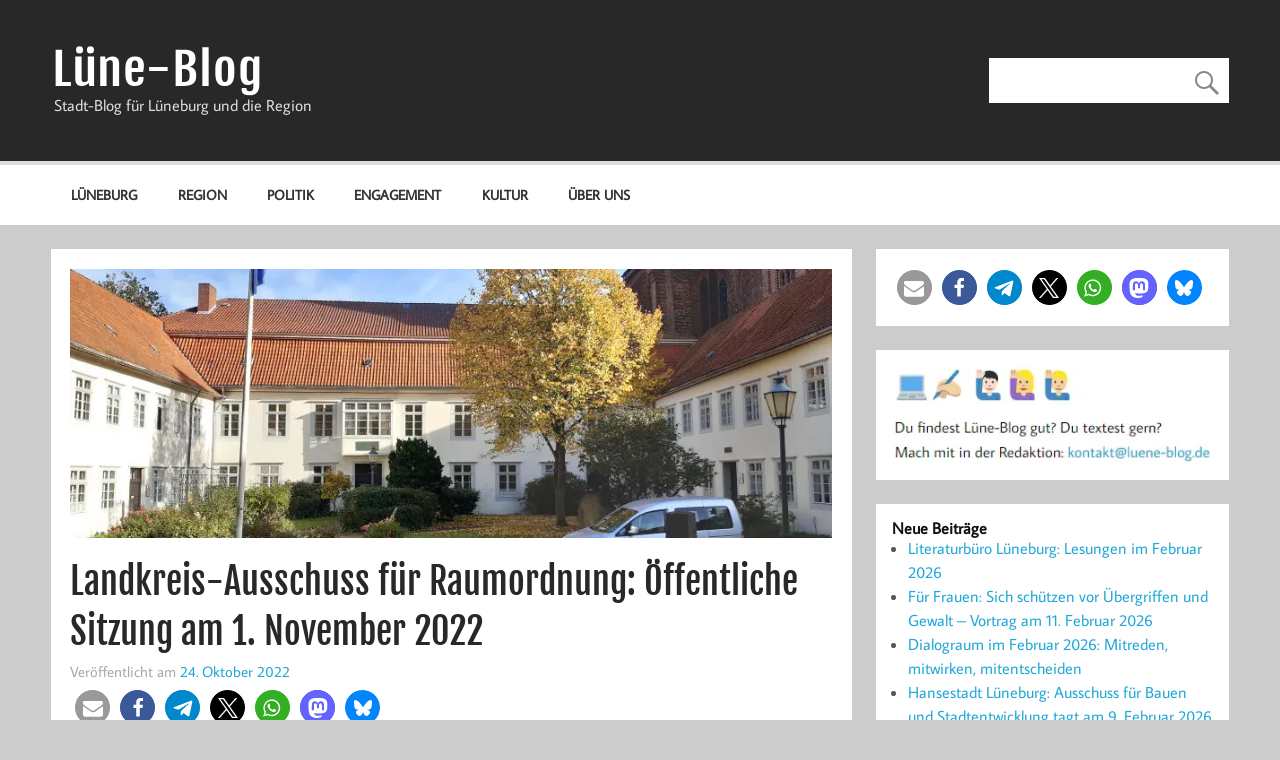

--- FILE ---
content_type: text/html; charset=UTF-8
request_url: https://luene-blog.de/landkreis-ausschuss-fuer-raumordnung-oeffentliche-sitzung-1-november-2022/
body_size: 26302
content:
<!DOCTYPE html><!-- HTML 5 -->
<html lang="de">

<head>
<meta charset="UTF-8" />
<meta name="viewport" content="width=device-width, initial-scale=1">
<link rel="profile" href="http://gmpg.org/xfn/11" />
<link rel="pingback" href="https://luene-blog.de/xmlrpc.php" />

<meta name='robots' content='index, follow, max-image-preview:large, max-snippet:-1, max-video-preview:-1' />

	<!-- This site is optimized with the Yoast SEO plugin v26.8 - https://yoast.com/product/yoast-seo-wordpress/ -->
	<title>Landkreis-Ausschuss für Raumordnung: Öffentliche Sitzung am 1. November 2022 - Lüne-Blog</title>
	<meta name="description" content="Um die Verfahren zur Neuaufstellung des Regionalen Raumordnungsprogramms (RROP) und zur Elbbrücke Darchau-Neu Darchau geht es im Ausschuss für Raumordnung des Landkreises Lüneburg am Dienstag, 1. November 2022, um 15:00 Uhr. Die Sitzung ist öffentlich." />
	<link rel="canonical" href="https://luene-blog.de/landkreis-ausschuss-fuer-raumordnung-oeffentliche-sitzung-1-november-2022/" />
	<meta property="og:locale" content="de_DE" />
	<meta property="og:type" content="article" />
	<meta property="og:title" content="Landkreis-Ausschuss für Raumordnung: Öffentliche Sitzung am 1. November 2022 - Lüne-Blog" />
	<meta property="og:description" content="Um die Verfahren zur Neuaufstellung des Regionalen Raumordnungsprogramms (RROP) und zur Elbbrücke Darchau-Neu Darchau geht es im Ausschuss für Raumordnung des Landkreises Lüneburg am Dienstag, 1. November 2022, um 15:00 Uhr. Die Sitzung ist öffentlich." />
	<meta property="og:url" content="https://luene-blog.de/landkreis-ausschuss-fuer-raumordnung-oeffentliche-sitzung-1-november-2022/" />
	<meta property="og:site_name" content="Lüne-Blog" />
	<meta property="article:publisher" content="https://www.facebook.com/lueneblog" />
	<meta property="article:published_time" content="2022-10-24T14:20:00+00:00" />
	<meta property="article:modified_time" content="2022-10-25T00:31:49+00:00" />
	<meta property="og:image" content="https://luene-blog.de/wp-content/uploads/2022/10/Lueneburg-Michaeliskloster_Foto-Luene-Blog-2.jpg" />
	<meta property="og:image:width" content="850" />
	<meta property="og:image:height" content="450" />
	<meta property="og:image:type" content="image/jpeg" />
	<meta name="author" content="J. B." />
	<script type="application/ld+json" class="yoast-schema-graph">{"@context":"https://schema.org","@graph":[{"@type":"NewsArticle","@id":"https://luene-blog.de/landkreis-ausschuss-fuer-raumordnung-oeffentliche-sitzung-1-november-2022/#article","isPartOf":{"@id":"https://luene-blog.de/landkreis-ausschuss-fuer-raumordnung-oeffentliche-sitzung-1-november-2022/"},"author":{"name":"J. B.","@id":"https://luene-blog.de/#/schema/person/3c26f15ffbb6734304a694ff34db6ac7"},"headline":"Landkreis-Ausschuss für Raumordnung: Öffentliche Sitzung am 1. November 2022","datePublished":"2022-10-24T14:20:00+00:00","dateModified":"2022-10-25T00:31:49+00:00","mainEntityOfPage":{"@id":"https://luene-blog.de/landkreis-ausschuss-fuer-raumordnung-oeffentliche-sitzung-1-november-2022/"},"wordCount":431,"commentCount":0,"publisher":{"@id":"https://luene-blog.de/#organization"},"image":{"@id":"https://luene-blog.de/landkreis-ausschuss-fuer-raumordnung-oeffentliche-sitzung-1-november-2022/#primaryimage"},"thumbnailUrl":"https://luene-blog.de/wp-content/uploads/2022/10/Lueneburg-Michaeliskloster_Foto-Luene-Blog-2.jpg","keywords":["Bauen","Bürgerbeteiligung","Energie","RatundAusschüsse","Wirtschaft"],"articleSection":["Politik","Region"],"inLanguage":"de","potentialAction":[{"@type":"CommentAction","name":"Comment","target":["https://luene-blog.de/landkreis-ausschuss-fuer-raumordnung-oeffentliche-sitzung-1-november-2022/#respond"]}]},{"@type":"WebPage","@id":"https://luene-blog.de/landkreis-ausschuss-fuer-raumordnung-oeffentliche-sitzung-1-november-2022/","url":"https://luene-blog.de/landkreis-ausschuss-fuer-raumordnung-oeffentliche-sitzung-1-november-2022/","name":"Landkreis-Ausschuss für Raumordnung: Öffentliche Sitzung am 1. November 2022 - Lüne-Blog","isPartOf":{"@id":"https://luene-blog.de/#website"},"primaryImageOfPage":{"@id":"https://luene-blog.de/landkreis-ausschuss-fuer-raumordnung-oeffentliche-sitzung-1-november-2022/#primaryimage"},"image":{"@id":"https://luene-blog.de/landkreis-ausschuss-fuer-raumordnung-oeffentliche-sitzung-1-november-2022/#primaryimage"},"thumbnailUrl":"https://luene-blog.de/wp-content/uploads/2022/10/Lueneburg-Michaeliskloster_Foto-Luene-Blog-2.jpg","datePublished":"2022-10-24T14:20:00+00:00","dateModified":"2022-10-25T00:31:49+00:00","description":"Um die Verfahren zur Neuaufstellung des Regionalen Raumordnungsprogramms (RROP) und zur Elbbrücke Darchau-Neu Darchau geht es im Ausschuss für Raumordnung des Landkreises Lüneburg am Dienstag, 1. November 2022, um 15:00 Uhr. Die Sitzung ist öffentlich.","breadcrumb":{"@id":"https://luene-blog.de/landkreis-ausschuss-fuer-raumordnung-oeffentliche-sitzung-1-november-2022/#breadcrumb"},"inLanguage":"de","potentialAction":[{"@type":"ReadAction","target":["https://luene-blog.de/landkreis-ausschuss-fuer-raumordnung-oeffentliche-sitzung-1-november-2022/"]}]},{"@type":"ImageObject","inLanguage":"de","@id":"https://luene-blog.de/landkreis-ausschuss-fuer-raumordnung-oeffentliche-sitzung-1-november-2022/#primaryimage","url":"https://luene-blog.de/wp-content/uploads/2022/10/Lueneburg-Michaeliskloster_Foto-Luene-Blog-2.jpg","contentUrl":"https://luene-blog.de/wp-content/uploads/2022/10/Lueneburg-Michaeliskloster_Foto-Luene-Blog-2.jpg","width":850,"height":450,"caption":"Landkreis Lüneburg, Michaeliskloster. Foto: Lüne-Blog."},{"@type":"BreadcrumbList","@id":"https://luene-blog.de/landkreis-ausschuss-fuer-raumordnung-oeffentliche-sitzung-1-november-2022/#breadcrumb","itemListElement":[{"@type":"ListItem","position":1,"name":"Startseite","item":"https://luene-blog.de/"},{"@type":"ListItem","position":2,"name":"Landkreis-Ausschuss für Raumordnung: Öffentliche Sitzung am 1. November 2022"}]},{"@type":"WebSite","@id":"https://luene-blog.de/#website","url":"https://luene-blog.de/","name":"Lüne-Blog","description":"Stadt-Blog für Lüneburg und die Region","publisher":{"@id":"https://luene-blog.de/#organization"},"potentialAction":[{"@type":"SearchAction","target":{"@type":"EntryPoint","urlTemplate":"https://luene-blog.de/?s={search_term_string}"},"query-input":{"@type":"PropertyValueSpecification","valueRequired":true,"valueName":"search_term_string"}}],"inLanguage":"de"},{"@type":"Organization","@id":"https://luene-blog.de/#organization","name":"Lüne-Blog","url":"https://luene-blog.de/","logo":{"@type":"ImageObject","inLanguage":"de","@id":"https://luene-blog.de/#/schema/logo/image/","url":"https://luene-blog.de/wp-content/uploads/2022/01/Luene-Blog.jpg","contentUrl":"https://luene-blog.de/wp-content/uploads/2022/01/Luene-Blog.jpg","width":393,"height":195,"caption":"Lüne-Blog"},"image":{"@id":"https://luene-blog.de/#/schema/logo/image/"},"sameAs":["https://www.facebook.com/lueneblog","https://x.com/lueneblog","https://norden.social/@lueneblog","https://www.instagram.com/lueneblog/","https://twitter.com/lueneblog"]},{"@type":"Person","@id":"https://luene-blog.de/#/schema/person/3c26f15ffbb6734304a694ff34db6ac7","name":"J. B.","sameAs":["https://luene-blog.de"]}]}</script>
	<!-- / Yoast SEO plugin. -->


<link rel="alternate" type="application/rss+xml" title="Lüne-Blog &raquo; Feed" href="https://luene-blog.de/feed/" />
<link rel="alternate" type="application/rss+xml" title="Lüne-Blog &raquo; Kommentar-Feed" href="https://luene-blog.de/comments/feed/" />
<link rel="alternate" type="application/rss+xml" title="Lüne-Blog &raquo; Kommentar-Feed zu Landkreis-Ausschuss für Raumordnung: Öffentliche Sitzung am 1. November 2022" href="https://luene-blog.de/landkreis-ausschuss-fuer-raumordnung-oeffentliche-sitzung-1-november-2022/feed/" />
<link rel="alternate" title="oEmbed (JSON)" type="application/json+oembed" href="https://luene-blog.de/wp-json/oembed/1.0/embed?url=https%3A%2F%2Fluene-blog.de%2Flandkreis-ausschuss-fuer-raumordnung-oeffentliche-sitzung-1-november-2022%2F" />
<link rel="alternate" title="oEmbed (XML)" type="text/xml+oembed" href="https://luene-blog.de/wp-json/oembed/1.0/embed?url=https%3A%2F%2Fluene-blog.de%2Flandkreis-ausschuss-fuer-raumordnung-oeffentliche-sitzung-1-november-2022%2F&#038;format=xml" />
<style id='wp-img-auto-sizes-contain-inline-css' type='text/css'>
img:is([sizes=auto i],[sizes^="auto," i]){contain-intrinsic-size:3000px 1500px}
/*# sourceURL=wp-img-auto-sizes-contain-inline-css */
</style>
<link rel='stylesheet' id='momentous-custom-fonts-css' href='https://luene-blog.de/wp-content/themes/momentous-lite/css/custom-fonts.css?ver=20180413' type='text/css' media='all' />
<style id='wp-emoji-styles-inline-css' type='text/css'>

	img.wp-smiley, img.emoji {
		display: inline !important;
		border: none !important;
		box-shadow: none !important;
		height: 1em !important;
		width: 1em !important;
		margin: 0 0.07em !important;
		vertical-align: -0.1em !important;
		background: none !important;
		padding: 0 !important;
	}
/*# sourceURL=wp-emoji-styles-inline-css */
</style>
<style id='wp-block-library-inline-css' type='text/css'>
:root{--wp-block-synced-color:#7a00df;--wp-block-synced-color--rgb:122,0,223;--wp-bound-block-color:var(--wp-block-synced-color);--wp-editor-canvas-background:#ddd;--wp-admin-theme-color:#007cba;--wp-admin-theme-color--rgb:0,124,186;--wp-admin-theme-color-darker-10:#006ba1;--wp-admin-theme-color-darker-10--rgb:0,107,160.5;--wp-admin-theme-color-darker-20:#005a87;--wp-admin-theme-color-darker-20--rgb:0,90,135;--wp-admin-border-width-focus:2px}@media (min-resolution:192dpi){:root{--wp-admin-border-width-focus:1.5px}}.wp-element-button{cursor:pointer}:root .has-very-light-gray-background-color{background-color:#eee}:root .has-very-dark-gray-background-color{background-color:#313131}:root .has-very-light-gray-color{color:#eee}:root .has-very-dark-gray-color{color:#313131}:root .has-vivid-green-cyan-to-vivid-cyan-blue-gradient-background{background:linear-gradient(135deg,#00d084,#0693e3)}:root .has-purple-crush-gradient-background{background:linear-gradient(135deg,#34e2e4,#4721fb 50%,#ab1dfe)}:root .has-hazy-dawn-gradient-background{background:linear-gradient(135deg,#faaca8,#dad0ec)}:root .has-subdued-olive-gradient-background{background:linear-gradient(135deg,#fafae1,#67a671)}:root .has-atomic-cream-gradient-background{background:linear-gradient(135deg,#fdd79a,#004a59)}:root .has-nightshade-gradient-background{background:linear-gradient(135deg,#330968,#31cdcf)}:root .has-midnight-gradient-background{background:linear-gradient(135deg,#020381,#2874fc)}:root{--wp--preset--font-size--normal:16px;--wp--preset--font-size--huge:42px}.has-regular-font-size{font-size:1em}.has-larger-font-size{font-size:2.625em}.has-normal-font-size{font-size:var(--wp--preset--font-size--normal)}.has-huge-font-size{font-size:var(--wp--preset--font-size--huge)}.has-text-align-center{text-align:center}.has-text-align-left{text-align:left}.has-text-align-right{text-align:right}.has-fit-text{white-space:nowrap!important}#end-resizable-editor-section{display:none}.aligncenter{clear:both}.items-justified-left{justify-content:flex-start}.items-justified-center{justify-content:center}.items-justified-right{justify-content:flex-end}.items-justified-space-between{justify-content:space-between}.screen-reader-text{border:0;clip-path:inset(50%);height:1px;margin:-1px;overflow:hidden;padding:0;position:absolute;width:1px;word-wrap:normal!important}.screen-reader-text:focus{background-color:#ddd;clip-path:none;color:#444;display:block;font-size:1em;height:auto;left:5px;line-height:normal;padding:15px 23px 14px;text-decoration:none;top:5px;width:auto;z-index:100000}html :where(.has-border-color){border-style:solid}html :where([style*=border-top-color]){border-top-style:solid}html :where([style*=border-right-color]){border-right-style:solid}html :where([style*=border-bottom-color]){border-bottom-style:solid}html :where([style*=border-left-color]){border-left-style:solid}html :where([style*=border-width]){border-style:solid}html :where([style*=border-top-width]){border-top-style:solid}html :where([style*=border-right-width]){border-right-style:solid}html :where([style*=border-bottom-width]){border-bottom-style:solid}html :where([style*=border-left-width]){border-left-style:solid}html :where(img[class*=wp-image-]){height:auto;max-width:100%}:where(figure){margin:0 0 1em}html :where(.is-position-sticky){--wp-admin--admin-bar--position-offset:var(--wp-admin--admin-bar--height,0px)}@media screen and (max-width:600px){html :where(.is-position-sticky){--wp-admin--admin-bar--position-offset:0px}}

/*# sourceURL=wp-block-library-inline-css */
</style><style id='wp-block-gallery-inline-css' type='text/css'>
.blocks-gallery-grid:not(.has-nested-images),.wp-block-gallery:not(.has-nested-images){display:flex;flex-wrap:wrap;list-style-type:none;margin:0;padding:0}.blocks-gallery-grid:not(.has-nested-images) .blocks-gallery-image,.blocks-gallery-grid:not(.has-nested-images) .blocks-gallery-item,.wp-block-gallery:not(.has-nested-images) .blocks-gallery-image,.wp-block-gallery:not(.has-nested-images) .blocks-gallery-item{display:flex;flex-direction:column;flex-grow:1;justify-content:center;margin:0 1em 1em 0;position:relative;width:calc(50% - 1em)}.blocks-gallery-grid:not(.has-nested-images) .blocks-gallery-image:nth-of-type(2n),.blocks-gallery-grid:not(.has-nested-images) .blocks-gallery-item:nth-of-type(2n),.wp-block-gallery:not(.has-nested-images) .blocks-gallery-image:nth-of-type(2n),.wp-block-gallery:not(.has-nested-images) .blocks-gallery-item:nth-of-type(2n){margin-right:0}.blocks-gallery-grid:not(.has-nested-images) .blocks-gallery-image figure,.blocks-gallery-grid:not(.has-nested-images) .blocks-gallery-item figure,.wp-block-gallery:not(.has-nested-images) .blocks-gallery-image figure,.wp-block-gallery:not(.has-nested-images) .blocks-gallery-item figure{align-items:flex-end;display:flex;height:100%;justify-content:flex-start;margin:0}.blocks-gallery-grid:not(.has-nested-images) .blocks-gallery-image img,.blocks-gallery-grid:not(.has-nested-images) .blocks-gallery-item img,.wp-block-gallery:not(.has-nested-images) .blocks-gallery-image img,.wp-block-gallery:not(.has-nested-images) .blocks-gallery-item img{display:block;height:auto;max-width:100%;width:auto}.blocks-gallery-grid:not(.has-nested-images) .blocks-gallery-image figcaption,.blocks-gallery-grid:not(.has-nested-images) .blocks-gallery-item figcaption,.wp-block-gallery:not(.has-nested-images) .blocks-gallery-image figcaption,.wp-block-gallery:not(.has-nested-images) .blocks-gallery-item figcaption{background:linear-gradient(0deg,#000000b3,#0000004d 70%,#0000);bottom:0;box-sizing:border-box;color:#fff;font-size:.8em;margin:0;max-height:100%;overflow:auto;padding:3em .77em .7em;position:absolute;text-align:center;width:100%;z-index:2}.blocks-gallery-grid:not(.has-nested-images) .blocks-gallery-image figcaption img,.blocks-gallery-grid:not(.has-nested-images) .blocks-gallery-item figcaption img,.wp-block-gallery:not(.has-nested-images) .blocks-gallery-image figcaption img,.wp-block-gallery:not(.has-nested-images) .blocks-gallery-item figcaption img{display:inline}.blocks-gallery-grid:not(.has-nested-images) figcaption,.wp-block-gallery:not(.has-nested-images) figcaption{flex-grow:1}.blocks-gallery-grid:not(.has-nested-images).is-cropped .blocks-gallery-image a,.blocks-gallery-grid:not(.has-nested-images).is-cropped .blocks-gallery-image img,.blocks-gallery-grid:not(.has-nested-images).is-cropped .blocks-gallery-item a,.blocks-gallery-grid:not(.has-nested-images).is-cropped .blocks-gallery-item img,.wp-block-gallery:not(.has-nested-images).is-cropped .blocks-gallery-image a,.wp-block-gallery:not(.has-nested-images).is-cropped .blocks-gallery-image img,.wp-block-gallery:not(.has-nested-images).is-cropped .blocks-gallery-item a,.wp-block-gallery:not(.has-nested-images).is-cropped .blocks-gallery-item img{flex:1;height:100%;object-fit:cover;width:100%}.blocks-gallery-grid:not(.has-nested-images).columns-1 .blocks-gallery-image,.blocks-gallery-grid:not(.has-nested-images).columns-1 .blocks-gallery-item,.wp-block-gallery:not(.has-nested-images).columns-1 .blocks-gallery-image,.wp-block-gallery:not(.has-nested-images).columns-1 .blocks-gallery-item{margin-right:0;width:100%}@media (min-width:600px){.blocks-gallery-grid:not(.has-nested-images).columns-3 .blocks-gallery-image,.blocks-gallery-grid:not(.has-nested-images).columns-3 .blocks-gallery-item,.wp-block-gallery:not(.has-nested-images).columns-3 .blocks-gallery-image,.wp-block-gallery:not(.has-nested-images).columns-3 .blocks-gallery-item{margin-right:1em;width:calc(33.33333% - .66667em)}.blocks-gallery-grid:not(.has-nested-images).columns-4 .blocks-gallery-image,.blocks-gallery-grid:not(.has-nested-images).columns-4 .blocks-gallery-item,.wp-block-gallery:not(.has-nested-images).columns-4 .blocks-gallery-image,.wp-block-gallery:not(.has-nested-images).columns-4 .blocks-gallery-item{margin-right:1em;width:calc(25% - .75em)}.blocks-gallery-grid:not(.has-nested-images).columns-5 .blocks-gallery-image,.blocks-gallery-grid:not(.has-nested-images).columns-5 .blocks-gallery-item,.wp-block-gallery:not(.has-nested-images).columns-5 .blocks-gallery-image,.wp-block-gallery:not(.has-nested-images).columns-5 .blocks-gallery-item{margin-right:1em;width:calc(20% - .8em)}.blocks-gallery-grid:not(.has-nested-images).columns-6 .blocks-gallery-image,.blocks-gallery-grid:not(.has-nested-images).columns-6 .blocks-gallery-item,.wp-block-gallery:not(.has-nested-images).columns-6 .blocks-gallery-image,.wp-block-gallery:not(.has-nested-images).columns-6 .blocks-gallery-item{margin-right:1em;width:calc(16.66667% - .83333em)}.blocks-gallery-grid:not(.has-nested-images).columns-7 .blocks-gallery-image,.blocks-gallery-grid:not(.has-nested-images).columns-7 .blocks-gallery-item,.wp-block-gallery:not(.has-nested-images).columns-7 .blocks-gallery-image,.wp-block-gallery:not(.has-nested-images).columns-7 .blocks-gallery-item{margin-right:1em;width:calc(14.28571% - .85714em)}.blocks-gallery-grid:not(.has-nested-images).columns-8 .blocks-gallery-image,.blocks-gallery-grid:not(.has-nested-images).columns-8 .blocks-gallery-item,.wp-block-gallery:not(.has-nested-images).columns-8 .blocks-gallery-image,.wp-block-gallery:not(.has-nested-images).columns-8 .blocks-gallery-item{margin-right:1em;width:calc(12.5% - .875em)}.blocks-gallery-grid:not(.has-nested-images).columns-1 .blocks-gallery-image:nth-of-type(1n),.blocks-gallery-grid:not(.has-nested-images).columns-1 .blocks-gallery-item:nth-of-type(1n),.blocks-gallery-grid:not(.has-nested-images).columns-2 .blocks-gallery-image:nth-of-type(2n),.blocks-gallery-grid:not(.has-nested-images).columns-2 .blocks-gallery-item:nth-of-type(2n),.blocks-gallery-grid:not(.has-nested-images).columns-3 .blocks-gallery-image:nth-of-type(3n),.blocks-gallery-grid:not(.has-nested-images).columns-3 .blocks-gallery-item:nth-of-type(3n),.blocks-gallery-grid:not(.has-nested-images).columns-4 .blocks-gallery-image:nth-of-type(4n),.blocks-gallery-grid:not(.has-nested-images).columns-4 .blocks-gallery-item:nth-of-type(4n),.blocks-gallery-grid:not(.has-nested-images).columns-5 .blocks-gallery-image:nth-of-type(5n),.blocks-gallery-grid:not(.has-nested-images).columns-5 .blocks-gallery-item:nth-of-type(5n),.blocks-gallery-grid:not(.has-nested-images).columns-6 .blocks-gallery-image:nth-of-type(6n),.blocks-gallery-grid:not(.has-nested-images).columns-6 .blocks-gallery-item:nth-of-type(6n),.blocks-gallery-grid:not(.has-nested-images).columns-7 .blocks-gallery-image:nth-of-type(7n),.blocks-gallery-grid:not(.has-nested-images).columns-7 .blocks-gallery-item:nth-of-type(7n),.blocks-gallery-grid:not(.has-nested-images).columns-8 .blocks-gallery-image:nth-of-type(8n),.blocks-gallery-grid:not(.has-nested-images).columns-8 .blocks-gallery-item:nth-of-type(8n),.wp-block-gallery:not(.has-nested-images).columns-1 .blocks-gallery-image:nth-of-type(1n),.wp-block-gallery:not(.has-nested-images).columns-1 .blocks-gallery-item:nth-of-type(1n),.wp-block-gallery:not(.has-nested-images).columns-2 .blocks-gallery-image:nth-of-type(2n),.wp-block-gallery:not(.has-nested-images).columns-2 .blocks-gallery-item:nth-of-type(2n),.wp-block-gallery:not(.has-nested-images).columns-3 .blocks-gallery-image:nth-of-type(3n),.wp-block-gallery:not(.has-nested-images).columns-3 .blocks-gallery-item:nth-of-type(3n),.wp-block-gallery:not(.has-nested-images).columns-4 .blocks-gallery-image:nth-of-type(4n),.wp-block-gallery:not(.has-nested-images).columns-4 .blocks-gallery-item:nth-of-type(4n),.wp-block-gallery:not(.has-nested-images).columns-5 .blocks-gallery-image:nth-of-type(5n),.wp-block-gallery:not(.has-nested-images).columns-5 .blocks-gallery-item:nth-of-type(5n),.wp-block-gallery:not(.has-nested-images).columns-6 .blocks-gallery-image:nth-of-type(6n),.wp-block-gallery:not(.has-nested-images).columns-6 .blocks-gallery-item:nth-of-type(6n),.wp-block-gallery:not(.has-nested-images).columns-7 .blocks-gallery-image:nth-of-type(7n),.wp-block-gallery:not(.has-nested-images).columns-7 .blocks-gallery-item:nth-of-type(7n),.wp-block-gallery:not(.has-nested-images).columns-8 .blocks-gallery-image:nth-of-type(8n),.wp-block-gallery:not(.has-nested-images).columns-8 .blocks-gallery-item:nth-of-type(8n){margin-right:0}}.blocks-gallery-grid:not(.has-nested-images) .blocks-gallery-image:last-child,.blocks-gallery-grid:not(.has-nested-images) .blocks-gallery-item:last-child,.wp-block-gallery:not(.has-nested-images) .blocks-gallery-image:last-child,.wp-block-gallery:not(.has-nested-images) .blocks-gallery-item:last-child{margin-right:0}.blocks-gallery-grid:not(.has-nested-images).alignleft,.blocks-gallery-grid:not(.has-nested-images).alignright,.wp-block-gallery:not(.has-nested-images).alignleft,.wp-block-gallery:not(.has-nested-images).alignright{max-width:420px;width:100%}.blocks-gallery-grid:not(.has-nested-images).aligncenter .blocks-gallery-item figure,.wp-block-gallery:not(.has-nested-images).aligncenter .blocks-gallery-item figure{justify-content:center}.wp-block-gallery:not(.is-cropped) .blocks-gallery-item{align-self:flex-start}figure.wp-block-gallery.has-nested-images{align-items:normal}.wp-block-gallery.has-nested-images figure.wp-block-image:not(#individual-image){margin:0;width:calc(50% - var(--wp--style--unstable-gallery-gap, 16px)/2)}.wp-block-gallery.has-nested-images figure.wp-block-image{box-sizing:border-box;display:flex;flex-direction:column;flex-grow:1;justify-content:center;max-width:100%;position:relative}.wp-block-gallery.has-nested-images figure.wp-block-image>a,.wp-block-gallery.has-nested-images figure.wp-block-image>div{flex-direction:column;flex-grow:1;margin:0}.wp-block-gallery.has-nested-images figure.wp-block-image img{display:block;height:auto;max-width:100%!important;width:auto}.wp-block-gallery.has-nested-images figure.wp-block-image figcaption,.wp-block-gallery.has-nested-images figure.wp-block-image:has(figcaption):before{bottom:0;left:0;max-height:100%;position:absolute;right:0}.wp-block-gallery.has-nested-images figure.wp-block-image:has(figcaption):before{backdrop-filter:blur(3px);content:"";height:100%;-webkit-mask-image:linear-gradient(0deg,#000 20%,#0000);mask-image:linear-gradient(0deg,#000 20%,#0000);max-height:40%;pointer-events:none}.wp-block-gallery.has-nested-images figure.wp-block-image figcaption{box-sizing:border-box;color:#fff;font-size:13px;margin:0;overflow:auto;padding:1em;text-align:center;text-shadow:0 0 1.5px #000}.wp-block-gallery.has-nested-images figure.wp-block-image figcaption::-webkit-scrollbar{height:12px;width:12px}.wp-block-gallery.has-nested-images figure.wp-block-image figcaption::-webkit-scrollbar-track{background-color:initial}.wp-block-gallery.has-nested-images figure.wp-block-image figcaption::-webkit-scrollbar-thumb{background-clip:padding-box;background-color:initial;border:3px solid #0000;border-radius:8px}.wp-block-gallery.has-nested-images figure.wp-block-image figcaption:focus-within::-webkit-scrollbar-thumb,.wp-block-gallery.has-nested-images figure.wp-block-image figcaption:focus::-webkit-scrollbar-thumb,.wp-block-gallery.has-nested-images figure.wp-block-image figcaption:hover::-webkit-scrollbar-thumb{background-color:#fffc}.wp-block-gallery.has-nested-images figure.wp-block-image figcaption{scrollbar-color:#0000 #0000;scrollbar-gutter:stable both-edges;scrollbar-width:thin}.wp-block-gallery.has-nested-images figure.wp-block-image figcaption:focus,.wp-block-gallery.has-nested-images figure.wp-block-image figcaption:focus-within,.wp-block-gallery.has-nested-images figure.wp-block-image figcaption:hover{scrollbar-color:#fffc #0000}.wp-block-gallery.has-nested-images figure.wp-block-image figcaption{will-change:transform}@media (hover:none){.wp-block-gallery.has-nested-images figure.wp-block-image figcaption{scrollbar-color:#fffc #0000}}.wp-block-gallery.has-nested-images figure.wp-block-image figcaption{background:linear-gradient(0deg,#0006,#0000)}.wp-block-gallery.has-nested-images figure.wp-block-image figcaption img{display:inline}.wp-block-gallery.has-nested-images figure.wp-block-image figcaption a{color:inherit}.wp-block-gallery.has-nested-images figure.wp-block-image.has-custom-border img{box-sizing:border-box}.wp-block-gallery.has-nested-images figure.wp-block-image.has-custom-border>a,.wp-block-gallery.has-nested-images figure.wp-block-image.has-custom-border>div,.wp-block-gallery.has-nested-images figure.wp-block-image.is-style-rounded>a,.wp-block-gallery.has-nested-images figure.wp-block-image.is-style-rounded>div{flex:1 1 auto}.wp-block-gallery.has-nested-images figure.wp-block-image.has-custom-border figcaption,.wp-block-gallery.has-nested-images figure.wp-block-image.is-style-rounded figcaption{background:none;color:inherit;flex:initial;margin:0;padding:10px 10px 9px;position:relative;text-shadow:none}.wp-block-gallery.has-nested-images figure.wp-block-image.has-custom-border:before,.wp-block-gallery.has-nested-images figure.wp-block-image.is-style-rounded:before{content:none}.wp-block-gallery.has-nested-images figcaption{flex-basis:100%;flex-grow:1;text-align:center}.wp-block-gallery.has-nested-images:not(.is-cropped) figure.wp-block-image:not(#individual-image){margin-bottom:auto;margin-top:0}.wp-block-gallery.has-nested-images.is-cropped figure.wp-block-image:not(#individual-image){align-self:inherit}.wp-block-gallery.has-nested-images.is-cropped figure.wp-block-image:not(#individual-image)>a,.wp-block-gallery.has-nested-images.is-cropped figure.wp-block-image:not(#individual-image)>div:not(.components-drop-zone){display:flex}.wp-block-gallery.has-nested-images.is-cropped figure.wp-block-image:not(#individual-image) a,.wp-block-gallery.has-nested-images.is-cropped figure.wp-block-image:not(#individual-image) img{flex:1 0 0%;height:100%;object-fit:cover;width:100%}.wp-block-gallery.has-nested-images.columns-1 figure.wp-block-image:not(#individual-image){width:100%}@media (min-width:600px){.wp-block-gallery.has-nested-images.columns-3 figure.wp-block-image:not(#individual-image){width:calc(33.33333% - var(--wp--style--unstable-gallery-gap, 16px)*.66667)}.wp-block-gallery.has-nested-images.columns-4 figure.wp-block-image:not(#individual-image){width:calc(25% - var(--wp--style--unstable-gallery-gap, 16px)*.75)}.wp-block-gallery.has-nested-images.columns-5 figure.wp-block-image:not(#individual-image){width:calc(20% - var(--wp--style--unstable-gallery-gap, 16px)*.8)}.wp-block-gallery.has-nested-images.columns-6 figure.wp-block-image:not(#individual-image){width:calc(16.66667% - var(--wp--style--unstable-gallery-gap, 16px)*.83333)}.wp-block-gallery.has-nested-images.columns-7 figure.wp-block-image:not(#individual-image){width:calc(14.28571% - var(--wp--style--unstable-gallery-gap, 16px)*.85714)}.wp-block-gallery.has-nested-images.columns-8 figure.wp-block-image:not(#individual-image){width:calc(12.5% - var(--wp--style--unstable-gallery-gap, 16px)*.875)}.wp-block-gallery.has-nested-images.columns-default figure.wp-block-image:not(#individual-image){width:calc(33.33% - var(--wp--style--unstable-gallery-gap, 16px)*.66667)}.wp-block-gallery.has-nested-images.columns-default figure.wp-block-image:not(#individual-image):first-child:nth-last-child(2),.wp-block-gallery.has-nested-images.columns-default figure.wp-block-image:not(#individual-image):first-child:nth-last-child(2)~figure.wp-block-image:not(#individual-image){width:calc(50% - var(--wp--style--unstable-gallery-gap, 16px)*.5)}.wp-block-gallery.has-nested-images.columns-default figure.wp-block-image:not(#individual-image):first-child:last-child{width:100%}}.wp-block-gallery.has-nested-images.alignleft,.wp-block-gallery.has-nested-images.alignright{max-width:420px;width:100%}.wp-block-gallery.has-nested-images.aligncenter{justify-content:center}
/*# sourceURL=https://luene-blog.de/wp-includes/blocks/gallery/style.min.css */
</style>
<style id='wp-block-heading-inline-css' type='text/css'>
h1:where(.wp-block-heading).has-background,h2:where(.wp-block-heading).has-background,h3:where(.wp-block-heading).has-background,h4:where(.wp-block-heading).has-background,h5:where(.wp-block-heading).has-background,h6:where(.wp-block-heading).has-background{padding:1.25em 2.375em}h1.has-text-align-left[style*=writing-mode]:where([style*=vertical-lr]),h1.has-text-align-right[style*=writing-mode]:where([style*=vertical-rl]),h2.has-text-align-left[style*=writing-mode]:where([style*=vertical-lr]),h2.has-text-align-right[style*=writing-mode]:where([style*=vertical-rl]),h3.has-text-align-left[style*=writing-mode]:where([style*=vertical-lr]),h3.has-text-align-right[style*=writing-mode]:where([style*=vertical-rl]),h4.has-text-align-left[style*=writing-mode]:where([style*=vertical-lr]),h4.has-text-align-right[style*=writing-mode]:where([style*=vertical-rl]),h5.has-text-align-left[style*=writing-mode]:where([style*=vertical-lr]),h5.has-text-align-right[style*=writing-mode]:where([style*=vertical-rl]),h6.has-text-align-left[style*=writing-mode]:where([style*=vertical-lr]),h6.has-text-align-right[style*=writing-mode]:where([style*=vertical-rl]){rotate:180deg}
/*# sourceURL=https://luene-blog.de/wp-includes/blocks/heading/style.min.css */
</style>
<style id='wp-block-image-inline-css' type='text/css'>
.wp-block-image>a,.wp-block-image>figure>a{display:inline-block}.wp-block-image img{box-sizing:border-box;height:auto;max-width:100%;vertical-align:bottom}@media not (prefers-reduced-motion){.wp-block-image img.hide{visibility:hidden}.wp-block-image img.show{animation:show-content-image .4s}}.wp-block-image[style*=border-radius] img,.wp-block-image[style*=border-radius]>a{border-radius:inherit}.wp-block-image.has-custom-border img{box-sizing:border-box}.wp-block-image.aligncenter{text-align:center}.wp-block-image.alignfull>a,.wp-block-image.alignwide>a{width:100%}.wp-block-image.alignfull img,.wp-block-image.alignwide img{height:auto;width:100%}.wp-block-image .aligncenter,.wp-block-image .alignleft,.wp-block-image .alignright,.wp-block-image.aligncenter,.wp-block-image.alignleft,.wp-block-image.alignright{display:table}.wp-block-image .aligncenter>figcaption,.wp-block-image .alignleft>figcaption,.wp-block-image .alignright>figcaption,.wp-block-image.aligncenter>figcaption,.wp-block-image.alignleft>figcaption,.wp-block-image.alignright>figcaption{caption-side:bottom;display:table-caption}.wp-block-image .alignleft{float:left;margin:.5em 1em .5em 0}.wp-block-image .alignright{float:right;margin:.5em 0 .5em 1em}.wp-block-image .aligncenter{margin-left:auto;margin-right:auto}.wp-block-image :where(figcaption){margin-bottom:1em;margin-top:.5em}.wp-block-image.is-style-circle-mask img{border-radius:9999px}@supports ((-webkit-mask-image:none) or (mask-image:none)) or (-webkit-mask-image:none){.wp-block-image.is-style-circle-mask img{border-radius:0;-webkit-mask-image:url('data:image/svg+xml;utf8,<svg viewBox="0 0 100 100" xmlns="http://www.w3.org/2000/svg"><circle cx="50" cy="50" r="50"/></svg>');mask-image:url('data:image/svg+xml;utf8,<svg viewBox="0 0 100 100" xmlns="http://www.w3.org/2000/svg"><circle cx="50" cy="50" r="50"/></svg>');mask-mode:alpha;-webkit-mask-position:center;mask-position:center;-webkit-mask-repeat:no-repeat;mask-repeat:no-repeat;-webkit-mask-size:contain;mask-size:contain}}:root :where(.wp-block-image.is-style-rounded img,.wp-block-image .is-style-rounded img){border-radius:9999px}.wp-block-image figure{margin:0}.wp-lightbox-container{display:flex;flex-direction:column;position:relative}.wp-lightbox-container img{cursor:zoom-in}.wp-lightbox-container img:hover+button{opacity:1}.wp-lightbox-container button{align-items:center;backdrop-filter:blur(16px) saturate(180%);background-color:#5a5a5a40;border:none;border-radius:4px;cursor:zoom-in;display:flex;height:20px;justify-content:center;opacity:0;padding:0;position:absolute;right:16px;text-align:center;top:16px;width:20px;z-index:100}@media not (prefers-reduced-motion){.wp-lightbox-container button{transition:opacity .2s ease}}.wp-lightbox-container button:focus-visible{outline:3px auto #5a5a5a40;outline:3px auto -webkit-focus-ring-color;outline-offset:3px}.wp-lightbox-container button:hover{cursor:pointer;opacity:1}.wp-lightbox-container button:focus{opacity:1}.wp-lightbox-container button:focus,.wp-lightbox-container button:hover,.wp-lightbox-container button:not(:hover):not(:active):not(.has-background){background-color:#5a5a5a40;border:none}.wp-lightbox-overlay{box-sizing:border-box;cursor:zoom-out;height:100vh;left:0;overflow:hidden;position:fixed;top:0;visibility:hidden;width:100%;z-index:100000}.wp-lightbox-overlay .close-button{align-items:center;cursor:pointer;display:flex;justify-content:center;min-height:40px;min-width:40px;padding:0;position:absolute;right:calc(env(safe-area-inset-right) + 16px);top:calc(env(safe-area-inset-top) + 16px);z-index:5000000}.wp-lightbox-overlay .close-button:focus,.wp-lightbox-overlay .close-button:hover,.wp-lightbox-overlay .close-button:not(:hover):not(:active):not(.has-background){background:none;border:none}.wp-lightbox-overlay .lightbox-image-container{height:var(--wp--lightbox-container-height);left:50%;overflow:hidden;position:absolute;top:50%;transform:translate(-50%,-50%);transform-origin:top left;width:var(--wp--lightbox-container-width);z-index:9999999999}.wp-lightbox-overlay .wp-block-image{align-items:center;box-sizing:border-box;display:flex;height:100%;justify-content:center;margin:0;position:relative;transform-origin:0 0;width:100%;z-index:3000000}.wp-lightbox-overlay .wp-block-image img{height:var(--wp--lightbox-image-height);min-height:var(--wp--lightbox-image-height);min-width:var(--wp--lightbox-image-width);width:var(--wp--lightbox-image-width)}.wp-lightbox-overlay .wp-block-image figcaption{display:none}.wp-lightbox-overlay button{background:none;border:none}.wp-lightbox-overlay .scrim{background-color:#fff;height:100%;opacity:.9;position:absolute;width:100%;z-index:2000000}.wp-lightbox-overlay.active{visibility:visible}@media not (prefers-reduced-motion){.wp-lightbox-overlay.active{animation:turn-on-visibility .25s both}.wp-lightbox-overlay.active img{animation:turn-on-visibility .35s both}.wp-lightbox-overlay.show-closing-animation:not(.active){animation:turn-off-visibility .35s both}.wp-lightbox-overlay.show-closing-animation:not(.active) img{animation:turn-off-visibility .25s both}.wp-lightbox-overlay.zoom.active{animation:none;opacity:1;visibility:visible}.wp-lightbox-overlay.zoom.active .lightbox-image-container{animation:lightbox-zoom-in .4s}.wp-lightbox-overlay.zoom.active .lightbox-image-container img{animation:none}.wp-lightbox-overlay.zoom.active .scrim{animation:turn-on-visibility .4s forwards}.wp-lightbox-overlay.zoom.show-closing-animation:not(.active){animation:none}.wp-lightbox-overlay.zoom.show-closing-animation:not(.active) .lightbox-image-container{animation:lightbox-zoom-out .4s}.wp-lightbox-overlay.zoom.show-closing-animation:not(.active) .lightbox-image-container img{animation:none}.wp-lightbox-overlay.zoom.show-closing-animation:not(.active) .scrim{animation:turn-off-visibility .4s forwards}}@keyframes show-content-image{0%{visibility:hidden}99%{visibility:hidden}to{visibility:visible}}@keyframes turn-on-visibility{0%{opacity:0}to{opacity:1}}@keyframes turn-off-visibility{0%{opacity:1;visibility:visible}99%{opacity:0;visibility:visible}to{opacity:0;visibility:hidden}}@keyframes lightbox-zoom-in{0%{transform:translate(calc((-100vw + var(--wp--lightbox-scrollbar-width))/2 + var(--wp--lightbox-initial-left-position)),calc(-50vh + var(--wp--lightbox-initial-top-position))) scale(var(--wp--lightbox-scale))}to{transform:translate(-50%,-50%) scale(1)}}@keyframes lightbox-zoom-out{0%{transform:translate(-50%,-50%) scale(1);visibility:visible}99%{visibility:visible}to{transform:translate(calc((-100vw + var(--wp--lightbox-scrollbar-width))/2 + var(--wp--lightbox-initial-left-position)),calc(-50vh + var(--wp--lightbox-initial-top-position))) scale(var(--wp--lightbox-scale));visibility:hidden}}
/*# sourceURL=https://luene-blog.de/wp-includes/blocks/image/style.min.css */
</style>
<style id='wp-block-latest-comments-inline-css' type='text/css'>
ol.wp-block-latest-comments{box-sizing:border-box;margin-left:0}:where(.wp-block-latest-comments:not([style*=line-height] .wp-block-latest-comments__comment)){line-height:1.1}:where(.wp-block-latest-comments:not([style*=line-height] .wp-block-latest-comments__comment-excerpt p)){line-height:1.8}.has-dates :where(.wp-block-latest-comments:not([style*=line-height])),.has-excerpts :where(.wp-block-latest-comments:not([style*=line-height])){line-height:1.5}.wp-block-latest-comments .wp-block-latest-comments{padding-left:0}.wp-block-latest-comments__comment{list-style:none;margin-bottom:1em}.has-avatars .wp-block-latest-comments__comment{list-style:none;min-height:2.25em}.has-avatars .wp-block-latest-comments__comment .wp-block-latest-comments__comment-excerpt,.has-avatars .wp-block-latest-comments__comment .wp-block-latest-comments__comment-meta{margin-left:3.25em}.wp-block-latest-comments__comment-excerpt p{font-size:.875em;margin:.36em 0 1.4em}.wp-block-latest-comments__comment-date{display:block;font-size:.75em}.wp-block-latest-comments .avatar,.wp-block-latest-comments__comment-avatar{border-radius:1.5em;display:block;float:left;height:2.5em;margin-right:.75em;width:2.5em}.wp-block-latest-comments[class*=-font-size] a,.wp-block-latest-comments[style*=font-size] a{font-size:inherit}
/*# sourceURL=https://luene-blog.de/wp-includes/blocks/latest-comments/style.min.css */
</style>
<style id='wp-block-latest-posts-inline-css' type='text/css'>
.wp-block-latest-posts{box-sizing:border-box}.wp-block-latest-posts.alignleft{margin-right:2em}.wp-block-latest-posts.alignright{margin-left:2em}.wp-block-latest-posts.wp-block-latest-posts__list{list-style:none}.wp-block-latest-posts.wp-block-latest-posts__list li{clear:both;overflow-wrap:break-word}.wp-block-latest-posts.is-grid{display:flex;flex-wrap:wrap}.wp-block-latest-posts.is-grid li{margin:0 1.25em 1.25em 0;width:100%}@media (min-width:600px){.wp-block-latest-posts.columns-2 li{width:calc(50% - .625em)}.wp-block-latest-posts.columns-2 li:nth-child(2n){margin-right:0}.wp-block-latest-posts.columns-3 li{width:calc(33.33333% - .83333em)}.wp-block-latest-posts.columns-3 li:nth-child(3n){margin-right:0}.wp-block-latest-posts.columns-4 li{width:calc(25% - .9375em)}.wp-block-latest-posts.columns-4 li:nth-child(4n){margin-right:0}.wp-block-latest-posts.columns-5 li{width:calc(20% - 1em)}.wp-block-latest-posts.columns-5 li:nth-child(5n){margin-right:0}.wp-block-latest-posts.columns-6 li{width:calc(16.66667% - 1.04167em)}.wp-block-latest-posts.columns-6 li:nth-child(6n){margin-right:0}}:root :where(.wp-block-latest-posts.is-grid){padding:0}:root :where(.wp-block-latest-posts.wp-block-latest-posts__list){padding-left:0}.wp-block-latest-posts__post-author,.wp-block-latest-posts__post-date{display:block;font-size:.8125em}.wp-block-latest-posts__post-excerpt,.wp-block-latest-posts__post-full-content{margin-bottom:1em;margin-top:.5em}.wp-block-latest-posts__featured-image a{display:inline-block}.wp-block-latest-posts__featured-image img{height:auto;max-width:100%;width:auto}.wp-block-latest-posts__featured-image.alignleft{float:left;margin-right:1em}.wp-block-latest-posts__featured-image.alignright{float:right;margin-left:1em}.wp-block-latest-posts__featured-image.aligncenter{margin-bottom:1em;text-align:center}
/*# sourceURL=https://luene-blog.de/wp-includes/blocks/latest-posts/style.min.css */
</style>
<style id='wp-block-tag-cloud-inline-css' type='text/css'>
.wp-block-tag-cloud{box-sizing:border-box}.wp-block-tag-cloud.aligncenter{justify-content:center;text-align:center}.wp-block-tag-cloud a{display:inline-block;margin-right:5px}.wp-block-tag-cloud span{display:inline-block;margin-left:5px;text-decoration:none}:root :where(.wp-block-tag-cloud.is-style-outline){display:flex;flex-wrap:wrap;gap:1ch}:root :where(.wp-block-tag-cloud.is-style-outline a){border:1px solid;font-size:unset!important;margin-right:0;padding:1ch 2ch;text-decoration:none!important}
/*# sourceURL=https://luene-blog.de/wp-includes/blocks/tag-cloud/style.min.css */
</style>
<style id='wp-block-columns-inline-css' type='text/css'>
.wp-block-columns{box-sizing:border-box;display:flex;flex-wrap:wrap!important}@media (min-width:782px){.wp-block-columns{flex-wrap:nowrap!important}}.wp-block-columns{align-items:normal!important}.wp-block-columns.are-vertically-aligned-top{align-items:flex-start}.wp-block-columns.are-vertically-aligned-center{align-items:center}.wp-block-columns.are-vertically-aligned-bottom{align-items:flex-end}@media (max-width:781px){.wp-block-columns:not(.is-not-stacked-on-mobile)>.wp-block-column{flex-basis:100%!important}}@media (min-width:782px){.wp-block-columns:not(.is-not-stacked-on-mobile)>.wp-block-column{flex-basis:0;flex-grow:1}.wp-block-columns:not(.is-not-stacked-on-mobile)>.wp-block-column[style*=flex-basis]{flex-grow:0}}.wp-block-columns.is-not-stacked-on-mobile{flex-wrap:nowrap!important}.wp-block-columns.is-not-stacked-on-mobile>.wp-block-column{flex-basis:0;flex-grow:1}.wp-block-columns.is-not-stacked-on-mobile>.wp-block-column[style*=flex-basis]{flex-grow:0}:where(.wp-block-columns){margin-bottom:1.75em}:where(.wp-block-columns.has-background){padding:1.25em 2.375em}.wp-block-column{flex-grow:1;min-width:0;overflow-wrap:break-word;word-break:break-word}.wp-block-column.is-vertically-aligned-top{align-self:flex-start}.wp-block-column.is-vertically-aligned-center{align-self:center}.wp-block-column.is-vertically-aligned-bottom{align-self:flex-end}.wp-block-column.is-vertically-aligned-stretch{align-self:stretch}.wp-block-column.is-vertically-aligned-bottom,.wp-block-column.is-vertically-aligned-center,.wp-block-column.is-vertically-aligned-top{width:100%}
/*# sourceURL=https://luene-blog.de/wp-includes/blocks/columns/style.min.css */
</style>
<style id='wp-block-group-inline-css' type='text/css'>
.wp-block-group{box-sizing:border-box}:where(.wp-block-group.wp-block-group-is-layout-constrained){position:relative}
/*# sourceURL=https://luene-blog.de/wp-includes/blocks/group/style.min.css */
</style>
<style id='wp-block-paragraph-inline-css' type='text/css'>
.is-small-text{font-size:.875em}.is-regular-text{font-size:1em}.is-large-text{font-size:2.25em}.is-larger-text{font-size:3em}.has-drop-cap:not(:focus):first-letter{float:left;font-size:8.4em;font-style:normal;font-weight:100;line-height:.68;margin:.05em .1em 0 0;text-transform:uppercase}body.rtl .has-drop-cap:not(:focus):first-letter{float:none;margin-left:.1em}p.has-drop-cap.has-background{overflow:hidden}:root :where(p.has-background){padding:1.25em 2.375em}:where(p.has-text-color:not(.has-link-color)) a{color:inherit}p.has-text-align-left[style*="writing-mode:vertical-lr"],p.has-text-align-right[style*="writing-mode:vertical-rl"]{rotate:180deg}
/*# sourceURL=https://luene-blog.de/wp-includes/blocks/paragraph/style.min.css */
</style>
<style id='global-styles-inline-css' type='text/css'>
:root{--wp--preset--aspect-ratio--square: 1;--wp--preset--aspect-ratio--4-3: 4/3;--wp--preset--aspect-ratio--3-4: 3/4;--wp--preset--aspect-ratio--3-2: 3/2;--wp--preset--aspect-ratio--2-3: 2/3;--wp--preset--aspect-ratio--16-9: 16/9;--wp--preset--aspect-ratio--9-16: 9/16;--wp--preset--color--black: #353535;--wp--preset--color--cyan-bluish-gray: #abb8c3;--wp--preset--color--white: #ffffff;--wp--preset--color--pale-pink: #f78da7;--wp--preset--color--vivid-red: #cf2e2e;--wp--preset--color--luminous-vivid-orange: #ff6900;--wp--preset--color--luminous-vivid-amber: #fcb900;--wp--preset--color--light-green-cyan: #7bdcb5;--wp--preset--color--vivid-green-cyan: #00d084;--wp--preset--color--pale-cyan-blue: #8ed1fc;--wp--preset--color--vivid-cyan-blue: #0693e3;--wp--preset--color--vivid-purple: #9b51e0;--wp--preset--color--primary: #22a8d8;--wp--preset--color--light-gray: #f0f0f0;--wp--preset--color--dark-gray: #777777;--wp--preset--gradient--vivid-cyan-blue-to-vivid-purple: linear-gradient(135deg,rgb(6,147,227) 0%,rgb(155,81,224) 100%);--wp--preset--gradient--light-green-cyan-to-vivid-green-cyan: linear-gradient(135deg,rgb(122,220,180) 0%,rgb(0,208,130) 100%);--wp--preset--gradient--luminous-vivid-amber-to-luminous-vivid-orange: linear-gradient(135deg,rgb(252,185,0) 0%,rgb(255,105,0) 100%);--wp--preset--gradient--luminous-vivid-orange-to-vivid-red: linear-gradient(135deg,rgb(255,105,0) 0%,rgb(207,46,46) 100%);--wp--preset--gradient--very-light-gray-to-cyan-bluish-gray: linear-gradient(135deg,rgb(238,238,238) 0%,rgb(169,184,195) 100%);--wp--preset--gradient--cool-to-warm-spectrum: linear-gradient(135deg,rgb(74,234,220) 0%,rgb(151,120,209) 20%,rgb(207,42,186) 40%,rgb(238,44,130) 60%,rgb(251,105,98) 80%,rgb(254,248,76) 100%);--wp--preset--gradient--blush-light-purple: linear-gradient(135deg,rgb(255,206,236) 0%,rgb(152,150,240) 100%);--wp--preset--gradient--blush-bordeaux: linear-gradient(135deg,rgb(254,205,165) 0%,rgb(254,45,45) 50%,rgb(107,0,62) 100%);--wp--preset--gradient--luminous-dusk: linear-gradient(135deg,rgb(255,203,112) 0%,rgb(199,81,192) 50%,rgb(65,88,208) 100%);--wp--preset--gradient--pale-ocean: linear-gradient(135deg,rgb(255,245,203) 0%,rgb(182,227,212) 50%,rgb(51,167,181) 100%);--wp--preset--gradient--electric-grass: linear-gradient(135deg,rgb(202,248,128) 0%,rgb(113,206,126) 100%);--wp--preset--gradient--midnight: linear-gradient(135deg,rgb(2,3,129) 0%,rgb(40,116,252) 100%);--wp--preset--font-size--small: 13px;--wp--preset--font-size--medium: 20px;--wp--preset--font-size--large: 36px;--wp--preset--font-size--x-large: 42px;--wp--preset--spacing--20: 0.44rem;--wp--preset--spacing--30: 0.67rem;--wp--preset--spacing--40: 1rem;--wp--preset--spacing--50: 1.5rem;--wp--preset--spacing--60: 2.25rem;--wp--preset--spacing--70: 3.38rem;--wp--preset--spacing--80: 5.06rem;--wp--preset--shadow--natural: 6px 6px 9px rgba(0, 0, 0, 0.2);--wp--preset--shadow--deep: 12px 12px 50px rgba(0, 0, 0, 0.4);--wp--preset--shadow--sharp: 6px 6px 0px rgba(0, 0, 0, 0.2);--wp--preset--shadow--outlined: 6px 6px 0px -3px rgb(255, 255, 255), 6px 6px rgb(0, 0, 0);--wp--preset--shadow--crisp: 6px 6px 0px rgb(0, 0, 0);}:where(.is-layout-flex){gap: 0.5em;}:where(.is-layout-grid){gap: 0.5em;}body .is-layout-flex{display: flex;}.is-layout-flex{flex-wrap: wrap;align-items: center;}.is-layout-flex > :is(*, div){margin: 0;}body .is-layout-grid{display: grid;}.is-layout-grid > :is(*, div){margin: 0;}:where(.wp-block-columns.is-layout-flex){gap: 2em;}:where(.wp-block-columns.is-layout-grid){gap: 2em;}:where(.wp-block-post-template.is-layout-flex){gap: 1.25em;}:where(.wp-block-post-template.is-layout-grid){gap: 1.25em;}.has-black-color{color: var(--wp--preset--color--black) !important;}.has-cyan-bluish-gray-color{color: var(--wp--preset--color--cyan-bluish-gray) !important;}.has-white-color{color: var(--wp--preset--color--white) !important;}.has-pale-pink-color{color: var(--wp--preset--color--pale-pink) !important;}.has-vivid-red-color{color: var(--wp--preset--color--vivid-red) !important;}.has-luminous-vivid-orange-color{color: var(--wp--preset--color--luminous-vivid-orange) !important;}.has-luminous-vivid-amber-color{color: var(--wp--preset--color--luminous-vivid-amber) !important;}.has-light-green-cyan-color{color: var(--wp--preset--color--light-green-cyan) !important;}.has-vivid-green-cyan-color{color: var(--wp--preset--color--vivid-green-cyan) !important;}.has-pale-cyan-blue-color{color: var(--wp--preset--color--pale-cyan-blue) !important;}.has-vivid-cyan-blue-color{color: var(--wp--preset--color--vivid-cyan-blue) !important;}.has-vivid-purple-color{color: var(--wp--preset--color--vivid-purple) !important;}.has-black-background-color{background-color: var(--wp--preset--color--black) !important;}.has-cyan-bluish-gray-background-color{background-color: var(--wp--preset--color--cyan-bluish-gray) !important;}.has-white-background-color{background-color: var(--wp--preset--color--white) !important;}.has-pale-pink-background-color{background-color: var(--wp--preset--color--pale-pink) !important;}.has-vivid-red-background-color{background-color: var(--wp--preset--color--vivid-red) !important;}.has-luminous-vivid-orange-background-color{background-color: var(--wp--preset--color--luminous-vivid-orange) !important;}.has-luminous-vivid-amber-background-color{background-color: var(--wp--preset--color--luminous-vivid-amber) !important;}.has-light-green-cyan-background-color{background-color: var(--wp--preset--color--light-green-cyan) !important;}.has-vivid-green-cyan-background-color{background-color: var(--wp--preset--color--vivid-green-cyan) !important;}.has-pale-cyan-blue-background-color{background-color: var(--wp--preset--color--pale-cyan-blue) !important;}.has-vivid-cyan-blue-background-color{background-color: var(--wp--preset--color--vivid-cyan-blue) !important;}.has-vivid-purple-background-color{background-color: var(--wp--preset--color--vivid-purple) !important;}.has-black-border-color{border-color: var(--wp--preset--color--black) !important;}.has-cyan-bluish-gray-border-color{border-color: var(--wp--preset--color--cyan-bluish-gray) !important;}.has-white-border-color{border-color: var(--wp--preset--color--white) !important;}.has-pale-pink-border-color{border-color: var(--wp--preset--color--pale-pink) !important;}.has-vivid-red-border-color{border-color: var(--wp--preset--color--vivid-red) !important;}.has-luminous-vivid-orange-border-color{border-color: var(--wp--preset--color--luminous-vivid-orange) !important;}.has-luminous-vivid-amber-border-color{border-color: var(--wp--preset--color--luminous-vivid-amber) !important;}.has-light-green-cyan-border-color{border-color: var(--wp--preset--color--light-green-cyan) !important;}.has-vivid-green-cyan-border-color{border-color: var(--wp--preset--color--vivid-green-cyan) !important;}.has-pale-cyan-blue-border-color{border-color: var(--wp--preset--color--pale-cyan-blue) !important;}.has-vivid-cyan-blue-border-color{border-color: var(--wp--preset--color--vivid-cyan-blue) !important;}.has-vivid-purple-border-color{border-color: var(--wp--preset--color--vivid-purple) !important;}.has-vivid-cyan-blue-to-vivid-purple-gradient-background{background: var(--wp--preset--gradient--vivid-cyan-blue-to-vivid-purple) !important;}.has-light-green-cyan-to-vivid-green-cyan-gradient-background{background: var(--wp--preset--gradient--light-green-cyan-to-vivid-green-cyan) !important;}.has-luminous-vivid-amber-to-luminous-vivid-orange-gradient-background{background: var(--wp--preset--gradient--luminous-vivid-amber-to-luminous-vivid-orange) !important;}.has-luminous-vivid-orange-to-vivid-red-gradient-background{background: var(--wp--preset--gradient--luminous-vivid-orange-to-vivid-red) !important;}.has-very-light-gray-to-cyan-bluish-gray-gradient-background{background: var(--wp--preset--gradient--very-light-gray-to-cyan-bluish-gray) !important;}.has-cool-to-warm-spectrum-gradient-background{background: var(--wp--preset--gradient--cool-to-warm-spectrum) !important;}.has-blush-light-purple-gradient-background{background: var(--wp--preset--gradient--blush-light-purple) !important;}.has-blush-bordeaux-gradient-background{background: var(--wp--preset--gradient--blush-bordeaux) !important;}.has-luminous-dusk-gradient-background{background: var(--wp--preset--gradient--luminous-dusk) !important;}.has-pale-ocean-gradient-background{background: var(--wp--preset--gradient--pale-ocean) !important;}.has-electric-grass-gradient-background{background: var(--wp--preset--gradient--electric-grass) !important;}.has-midnight-gradient-background{background: var(--wp--preset--gradient--midnight) !important;}.has-small-font-size{font-size: var(--wp--preset--font-size--small) !important;}.has-medium-font-size{font-size: var(--wp--preset--font-size--medium) !important;}.has-large-font-size{font-size: var(--wp--preset--font-size--large) !important;}.has-x-large-font-size{font-size: var(--wp--preset--font-size--x-large) !important;}
:where(.wp-block-columns.is-layout-flex){gap: 2em;}:where(.wp-block-columns.is-layout-grid){gap: 2em;}
/*# sourceURL=global-styles-inline-css */
</style>
<style id='core-block-supports-inline-css' type='text/css'>
.wp-block-gallery.wp-block-gallery-1{--wp--style--unstable-gallery-gap:var( --wp--style--gallery-gap-default, var( --gallery-block--gutter-size, var( --wp--style--block-gap, 0.5em ) ) );gap:var( --wp--style--gallery-gap-default, var( --gallery-block--gutter-size, var( --wp--style--block-gap, 0.5em ) ) );}.wp-container-core-columns-is-layout-9d6595d7{flex-wrap:nowrap;}.wp-container-core-group-is-layout-ad2f72ca{flex-wrap:nowrap;}
/*# sourceURL=core-block-supports-inline-css */
</style>

<style id='classic-theme-styles-inline-css' type='text/css'>
/*! This file is auto-generated */
.wp-block-button__link{color:#fff;background-color:#32373c;border-radius:9999px;box-shadow:none;text-decoration:none;padding:calc(.667em + 2px) calc(1.333em + 2px);font-size:1.125em}.wp-block-file__button{background:#32373c;color:#fff;text-decoration:none}
/*# sourceURL=/wp-includes/css/classic-themes.min.css */
</style>
<link rel='stylesheet' id='email-subscribers-css' href='https://luene-blog.de/wp-content/plugins/email-subscribers/lite/public/css/email-subscribers-public.css?ver=5.9.15' type='text/css' media='all' />
<link rel='stylesheet' id='momentous-lite-stylesheet-css' href='https://luene-blog.de/wp-content/themes/momentous-lite/style.css?ver=1.4.5' type='text/css' media='all' />
<link rel='stylesheet' id='genericons-css' href='https://luene-blog.de/wp-content/themes/momentous-lite/css/genericons/genericons.css?ver=3.4.1' type='text/css' media='all' />
<link rel='stylesheet' id='themezee-related-posts-css' href='https://luene-blog.de/wp-content/themes/momentous-lite/css/themezee-related-posts.css?ver=20160421' type='text/css' media='all' />
<script type="text/javascript" src="https://luene-blog.de/wp-includes/js/jquery/jquery.min.js?ver=3.7.1" id="jquery-core-js"></script>
<script type="text/javascript" src="https://luene-blog.de/wp-includes/js/jquery/jquery-migrate.min.js?ver=3.4.1" id="jquery-migrate-js"></script>
<script type="text/javascript" src="https://luene-blog.de/wp-content/themes/momentous-lite/js/navigation.js?ver=20160719" id="momentous-lite-jquery-navigation-js"></script>
<link rel="https://api.w.org/" href="https://luene-blog.de/wp-json/" /><link rel="alternate" title="JSON" type="application/json" href="https://luene-blog.de/wp-json/wp/v2/posts/14379" /><link rel="EditURI" type="application/rsd+xml" title="RSD" href="https://luene-blog.de/xmlrpc.php?rsd" />
<meta name="generator" content="WordPress 6.9" />
<link rel='shortlink' href='https://luene-blog.de/?p=14379' />
<meta name="cdp-version" content="1.5.0" /><!-- Analytics by WP Statistics - https://wp-statistics.com -->
<link rel="icon" href="https://luene-blog.de/wp-content/uploads/2022/03/cropped-Luene-Blog-Fav-03-2022-1-32x32.png" sizes="32x32" />
<link rel="icon" href="https://luene-blog.de/wp-content/uploads/2022/03/cropped-Luene-Blog-Fav-03-2022-1-192x192.png" sizes="192x192" />
<link rel="apple-touch-icon" href="https://luene-blog.de/wp-content/uploads/2022/03/cropped-Luene-Blog-Fav-03-2022-1-180x180.png" />
<meta name="msapplication-TileImage" content="https://luene-blog.de/wp-content/uploads/2022/03/cropped-Luene-Blog-Fav-03-2022-1-270x270.png" />
		<style type="text/css" id="wp-custom-css">
			/* Liste für „Neuste Beiträge“ wieder formatieren */
#block-37 ul.wp-block-latest-posts {
	list-style: disc inside;
	list-style-position: outside;
	margin-left: 16px;
}

/* hängender Einzug für Listen in Beiträgen */
article.post ol li,
article.post ul li {
	list-style-position: outside;
	margin-left: 0px;
}

article.post h1 {
  font-size: 2.25em;
}

/* Überschriften */
article.post h2 {
	font-size: 1.8em;
}

article.post h3 {
	font-size: 1.45em;
}

article.post h4 {
	font-size: 1.2em;
}

article.post h5 {
	font-size: 1em;
}


/* Schriftart für Überschriften auf Start- und Übersichtsseiten */
article h2.entry-title {
	font-family: Tahoma, Verdana, Arial;
	font-weight: 600;
}

/* Urheber unter verwendete Fotos (von Marco Bockelmann)
 */
.urheber {clear:both;margin:0 0 10px 0;color:#aaa;}

/* "Freizeile" (Abstand) unter der Logo-Galerie entfernen */
figure.wp-block-gallery, #verbande-und-initiativen + p + div.wp-block-columns {
	margin-bottom: 0;
}

/* Codeable edit */
#logo .site-title {
	font-size: 2.7em;
	letter-spacing: 1px;
	-webkit-transform:scale(1.17,1);
    transform:scale(1.17,1);
	  margin-left: 13px;
}

#header-content .header-search-icon {
	display: none;
}

#header-search-wrap {
	display: block;
	border-bottom: none;
	background-color: transparent;
	max-width: 1340px;
	width: 92%;
	margin: 0 auto;
	position: relative;
}
#header-search {
	position: absolute;
	right: 0;
	font-size: 14px;
	width: 240px;
	background-color: #fff;
	top: 58px;
}
#header-search .search-form .search-field {
	color: #000;
}

#header-search input::placeholder {
	color: transparent;
}
@media all and (max-width: 600px) {
	#header {
		padding: 0.5em 1em 1em;
	}
		#header-search-wrap {
		padding: 15px;
	}
	#header-search {
		position: relative;
		top: 0;
		right: auto;
		max-width: 100%;
		float: right;
	}
}

@media all and (max-width: 540px) {
	#header-wrap {
		display: flex;
		flex-direction: column;
	}
	#header {
		order: 1;
		padding: 1.5em 1em 1em;
	}
	#header-search-wrap {
		padding-top: 5px;
		order: 2;
	}
	#navigation-wrap {
		order: 3;
	}
	#header-search .search-form .search-submit {
		padding: 5px;
	}
	#header-search .search-form .search-field {
		padding-right: 40px;
	}
	#header-search .search-form .search-field {
    font-size: 14px;
}
	#logo .site-title {
		font-size: 2.2em;
	}
}




#social-links {
    display: flex;
    flex-wrap: wrap;
    justify-content: space-around;
    padding: 0;
    margin: 0;
    list-style: none;
    border: 1px solid #ddd;
    border-collapse: collapse;
  }

  #social-links li {
    flex: 1;
    max-width: 20%;
    box-sizing: border-box;
    padding: 10px;
    text-align: center;
  }

  #social-links a span {
    display: block;
  }

  #social-links a {
    text-decoration: none;
    color: inherit;
  }

  #social-links img {
    max-width: auto;
    height: 50px;
  }

  @media (max-width: 550px) {
    #social-links li {
      flex: 1 1 33%;
      max-width: 33%;
    }
  }
		</style>
		<link rel='stylesheet' id='shariffcss-css' href='https://luene-blog.de/wp-content/plugins/shariff/css/shariff.min.css?ver=4.6.15' type='text/css' media='all' />
</head>

<body class="wp-singular post-template-default single single-post postid-14379 single-format-standard wp-theme-momentous-lite">

<a class="skip-link screen-reader-text" href="#content">Zum Inhalt springen</a>


<div id="wrapper" class="hfeed">

	<div id="header-wrap">

		
			<div id="header-search-wrap">

				<div id="header-search" class="container clearfix">
					
	<form role="search" method="get" class="search-form" action="https://luene-blog.de/">
		<label>
			<span class="screen-reader-text">Suche nach:</span>
			<input type="search" class="search-field" placeholder="Gebe dein Suchwort ein und drücke Enter &hellip;" value="" name="s">
		</label>
		<button type="submit" class="search-submit">
			<span class="genericon-search"></span>
		</button>
	</form>

				</div>

			</div>

		
		<header id="header" class="container clearfix" role="banner">

			<div id="logo">

								
		<p class="site-title"><a href="https://luene-blog.de/" rel="home">Lüne-Blog</a></p>

					
			<p class="site-description">Stadt-Blog für Lüneburg und die Region</p>

		
			</div>

			<div id="header-content" class="clearfix">

									<div class="header-search-icon">
						<span class="genericon-search"></span>
					</div>
				
				
			</div>

		</header>

		<div id="navigation-wrap">

			<div id="navigation" class="container clearfix">

				
						<div id="navi-social-icons" class="social-icons-wrap clearfix">
													</div>

				

				<nav id="mainnav" class="clearfix" role="navigation">
					<ul id="mainnav-menu" class="main-navigation-menu"><li id="menu-item-55" class="menu-item menu-item-type-taxonomy menu-item-object-category menu-item-55"><a href="https://luene-blog.de/category/lueneburg/">Lüneburg</a></li>
<li id="menu-item-58" class="menu-item menu-item-type-taxonomy menu-item-object-category current-post-ancestor current-menu-parent current-post-parent menu-item-58"><a href="https://luene-blog.de/category/region/">Region</a></li>
<li id="menu-item-57" class="menu-item menu-item-type-taxonomy menu-item-object-category current-post-ancestor current-menu-parent current-post-parent menu-item-57"><a href="https://luene-blog.de/category/politik/">Politik</a></li>
<li id="menu-item-54" class="menu-item menu-item-type-taxonomy menu-item-object-category menu-item-54"><a href="https://luene-blog.de/category/engagement/">Engagement</a></li>
<li id="menu-item-56" class="menu-item menu-item-type-taxonomy menu-item-object-category menu-item-56"><a href="https://luene-blog.de/category/kultur/">Kultur</a></li>
<li id="menu-item-60" class="menu-item menu-item-type-post_type menu-item-object-page menu-item-60"><a href="https://luene-blog.de/ueber-uns/">Über uns</a></li>
</ul>				</nav>

			</div>

		</div>

	</div>

	
	<div id="wrap" class="container clearfix">
		
		<section id="content" class="primary" role="main">
		
					
		
	<article id="post-14379" class="post-14379 post type-post status-publish format-standard has-post-thumbnail hentry category-politik category-region tag-bauen tag-buergerbeteiligung tag-energie tag-ratundausschuesse tag-wirtschaft">
	
		<img width="850" height="300" src="https://luene-blog.de/wp-content/uploads/2022/10/Lueneburg-Michaeliskloster_Foto-Luene-Blog-2-850x300.jpg" class="attachment-post-thumbnail size-post-thumbnail wp-post-image" alt="Landkreis Lüneburg, Michaeliskloster. Foto: Lüne-Blog." decoding="async" fetchpriority="high" />		
		<h1 class="entry-title post-title">Landkreis-Ausschuss für Raumordnung: Öffentliche Sitzung am 1. November 2022</h1>		
		<div class="entry-meta postmeta"><span class="meta-date">Veröffentlicht am <a href="https://luene-blog.de/landkreis-ausschuss-fuer-raumordnung-oeffentliche-sitzung-1-november-2022/" title="16:20" rel="bookmark"><time class="entry-date published updated" datetime="2022-10-24T16:20:00+02:00">24. Oktober 2022</time></a></span></div>

		<div class="entry clearfix">
			<div class="shariff shariff-align-flex-start shariff-widget-align-flex-start" data-services="facebook" data-url="https%3A%2F%2Fluene-blog.de%2Flandkreis-ausschuss-fuer-raumordnung-oeffentliche-sitzung-1-november-2022%2F" data-timestamp="1666665109" data-backendurl="https://luene-blog.de/wp-json/shariff/v1/share_counts?"><ul class="shariff-buttons theme-round orientation-horizontal buttonsize-medium"><li class="shariff-button mailto shariff-nocustomcolor" style="background-color:#a8a8a8"><a href="mailto:?body=https%3A%2F%2Fluene-blog.de%2Flandkreis-ausschuss-fuer-raumordnung-oeffentliche-sitzung-1-november-2022%2F&subject=Landkreis-Ausschuss%20f%C3%BCr%20Raumordnung%3A%20%C3%96ffentliche%20Sitzung%20am%201.%20November%202022" title="Per E-Mail versenden" aria-label="Per E-Mail versenden" role="button" rel="noopener nofollow" class="shariff-link" style="; background-color:#999; color:#fff"><span class="shariff-icon" style=""><svg width="32px" height="20px" xmlns="http://www.w3.org/2000/svg" viewBox="0 0 32 32"><path fill="#999" d="M32 12.7v14.2q0 1.2-0.8 2t-2 0.9h-26.3q-1.2 0-2-0.9t-0.8-2v-14.2q0.8 0.9 1.8 1.6 6.5 4.4 8.9 6.1 1 0.8 1.6 1.2t1.7 0.9 2 0.4h0.1q0.9 0 2-0.4t1.7-0.9 1.6-1.2q3-2.2 8.9-6.1 1-0.7 1.8-1.6zM32 7.4q0 1.4-0.9 2.7t-2.2 2.2q-6.7 4.7-8.4 5.8-0.2 0.1-0.7 0.5t-1 0.7-0.9 0.6-1.1 0.5-0.9 0.2h-0.1q-0.4 0-0.9-0.2t-1.1-0.5-0.9-0.6-1-0.7-0.7-0.5q-1.6-1.1-4.7-3.2t-3.6-2.6q-1.1-0.7-2.1-2t-1-2.5q0-1.4 0.7-2.3t2.1-0.9h26.3q1.2 0 2 0.8t0.9 2z"/></svg></span></a></li><li class="shariff-button facebook shariff-nocustomcolor" style="background-color:#4273c8"><a href="https://www.facebook.com/sharer/sharer.php?u=https%3A%2F%2Fluene-blog.de%2Flandkreis-ausschuss-fuer-raumordnung-oeffentliche-sitzung-1-november-2022%2F" title="Bei Facebook teilen" aria-label="Bei Facebook teilen" role="button" rel="nofollow" class="shariff-link" style="; background-color:#3b5998; color:#fff" target="_blank"><span class="shariff-icon" style=""><svg width="32px" height="20px" xmlns="http://www.w3.org/2000/svg" viewBox="0 0 18 32"><path fill="#3b5998" d="M17.1 0.2v4.7h-2.8q-1.5 0-2.1 0.6t-0.5 1.9v3.4h5.2l-0.7 5.3h-4.5v13.6h-5.5v-13.6h-4.5v-5.3h4.5v-3.9q0-3.3 1.9-5.2t5-1.8q2.6 0 4.1 0.2z"/></svg></span></a></li><li class="shariff-button telegram shariff-nocustomcolor" style="background-color:#4084A6"><a href="https://telegram.me/share/url?url=https%3A%2F%2Fluene-blog.de%2Flandkreis-ausschuss-fuer-raumordnung-oeffentliche-sitzung-1-november-2022%2F&text=Landkreis-Ausschuss%20f%C3%BCr%20Raumordnung%3A%20%C3%96ffentliche%20Sitzung%20am%201.%20November%202022" title="Bei Telegram teilen" aria-label="Bei Telegram teilen" role="button" rel="noopener nofollow" class="shariff-link" style="; background-color:#0088cc; color:#fff" target="_blank"><span class="shariff-icon" style=""><svg width="32px" height="20px" xmlns="http://www.w3.org/2000/svg" viewBox="0 0 32 32"><path fill="#0088cc" d="M30.8 6.5l-4.5 21.4c-.3 1.5-1.2 1.9-2.5 1.2L16.9 24l-3.3 3.2c-.4.4-.7.7-1.4.7l.5-7L25.5 9.2c.6-.5-.1-.8-.9-.3l-15.8 10L2 16.7c-1.5-.5-1.5-1.5.3-2.2L28.9 4.3c1.3-.5 2.3.3 1.9 2.2z"/></svg></span></a></li><li class="shariff-button twitter shariff-nocustomcolor" style="background-color:#595959"><a href="https://twitter.com/share?url=https%3A%2F%2Fluene-blog.de%2Flandkreis-ausschuss-fuer-raumordnung-oeffentliche-sitzung-1-november-2022%2F&text=Landkreis-Ausschuss%20f%C3%BCr%20Raumordnung%3A%20%C3%96ffentliche%20Sitzung%20am%201.%20November%202022" title="Bei X teilen" aria-label="Bei X teilen" role="button" rel="noopener nofollow" class="shariff-link" style="; background-color:#000; color:#fff" target="_blank"><span class="shariff-icon" style=""><svg width="32px" height="20px" xmlns="http://www.w3.org/2000/svg" viewBox="0 0 24 24"><path fill="#000" d="M14.258 10.152L23.176 0h-2.113l-7.747 8.813L7.133 0H0l9.352 13.328L0 23.973h2.113l8.176-9.309 6.531 9.309h7.133zm-2.895 3.293l-.949-1.328L2.875 1.56h3.246l6.086 8.523.945 1.328 7.91 11.078h-3.246zm0 0"/></svg></span></a></li><li class="shariff-button whatsapp shariff-nocustomcolor" style="background-color:#5cbe4a"><a href="https://api.whatsapp.com/send?text=https%3A%2F%2Fluene-blog.de%2Flandkreis-ausschuss-fuer-raumordnung-oeffentliche-sitzung-1-november-2022%2F%20Landkreis-Ausschuss%20f%C3%BCr%20Raumordnung%3A%20%C3%96ffentliche%20Sitzung%20am%201.%20November%202022" title="Bei Whatsapp teilen" aria-label="Bei Whatsapp teilen" role="button" rel="noopener nofollow" class="shariff-link" style="; background-color:#34af23; color:#fff" target="_blank"><span class="shariff-icon" style=""><svg width="32px" height="20px" xmlns="http://www.w3.org/2000/svg" viewBox="0 0 32 32"><path fill="#34af23" d="M17.6 17.4q0.2 0 1.7 0.8t1.6 0.9q0 0.1 0 0.3 0 0.6-0.3 1.4-0.3 0.7-1.3 1.2t-1.8 0.5q-1 0-3.4-1.1-1.7-0.8-3-2.1t-2.6-3.3q-1.3-1.9-1.3-3.5v-0.1q0.1-1.6 1.3-2.8 0.4-0.4 0.9-0.4 0.1 0 0.3 0t0.3 0q0.3 0 0.5 0.1t0.3 0.5q0.1 0.4 0.6 1.6t0.4 1.3q0 0.4-0.6 1t-0.6 0.8q0 0.1 0.1 0.3 0.6 1.3 1.8 2.4 1 0.9 2.7 1.8 0.2 0.1 0.4 0.1 0.3 0 1-0.9t0.9-0.9zM14 26.9q2.3 0 4.3-0.9t3.6-2.4 2.4-3.6 0.9-4.3-0.9-4.3-2.4-3.6-3.6-2.4-4.3-0.9-4.3 0.9-3.6 2.4-2.4 3.6-0.9 4.3q0 3.6 2.1 6.6l-1.4 4.2 4.3-1.4q2.8 1.9 6.2 1.9zM14 2.2q2.7 0 5.2 1.1t4.3 2.9 2.9 4.3 1.1 5.2-1.1 5.2-2.9 4.3-4.3 2.9-5.2 1.1q-3.5 0-6.5-1.7l-7.4 2.4 2.4-7.2q-1.9-3.2-1.9-6.9 0-2.7 1.1-5.2t2.9-4.3 4.3-2.9 5.2-1.1z"/></svg></span></a></li><li class="shariff-button mastodon shariff-nocustomcolor" style="background-color:#563ACC"><a href="https://s2f.kytta.dev/?text=Landkreis-Ausschuss%20f%C3%BCr%20Raumordnung%3A%20%C3%96ffentliche%20Sitzung%20am%201.%20November%202022 https%3A%2F%2Fluene-blog.de%2Flandkreis-ausschuss-fuer-raumordnung-oeffentliche-sitzung-1-november-2022%2F" title="Bei Mastodon teilen" aria-label="Bei Mastodon teilen" role="button" rel="noopener nofollow" class="shariff-link" style="; background-color:#6364FF; color:#fff" target="_blank"><span class="shariff-icon" style=""><svg width="75" height="79" viewBox="0 0 75 79" fill="none" xmlns="http://www.w3.org/2000/svg"><path d="M37.813-.025C32.462-.058 27.114.13 21.79.598c-8.544.621-17.214 5.58-20.203 13.931C-1.12 23.318.408 32.622.465 41.65c.375 7.316.943 14.78 3.392 21.73 4.365 9.465 14.781 14.537 24.782 15.385 7.64.698 15.761-.213 22.517-4.026a54.1 54.1 0 0 0 .01-6.232c-6.855 1.316-14.101 2.609-21.049 1.074-3.883-.88-6.876-4.237-7.25-8.215-1.53-3.988 3.78-.43 5.584-.883 9.048 1.224 18.282.776 27.303-.462 7.044-.837 14.26-4.788 16.65-11.833 2.263-6.135 1.215-12.79 1.698-19.177.06-3.84.09-7.692-.262-11.52C72.596 7.844 63.223.981 53.834.684a219.453 219.453 0 0 0-16.022-.71zm11.294 12.882c5.5-.067 10.801 4.143 11.67 9.653.338 1.48.471 3 .471 4.515v21.088h-8.357c-.07-7.588.153-15.182-.131-22.765-.587-4.368-7.04-5.747-9.672-2.397-2.422 3.04-1.47 7.155-1.67 10.735v6.392h-8.307c-.146-4.996.359-10.045-.404-15.002-1.108-4.218-7.809-5.565-10.094-1.666-1.685 3.046-.712 6.634-.976 9.936v14.767h-8.354c.109-8.165-.238-16.344.215-24.5.674-5.346 5.095-10.389 10.676-10.627 4.902-.739 10.103 2.038 12.053 6.631.375 1.435 1.76 1.932 1.994.084 1.844-3.704 5.501-6.739 9.785-6.771.367-.044.735-.068 1.101-.073z"/><defs><linearGradient id="paint0_linear_549_34" x1="37.0692" y1="0" x2="37.0692" y2="79" gradientUnits="userSpaceOnUse"><stop stop-color="#6364FF"/><stop offset="1" stop-color="#563ACC"/></linearGradient></defs></svg></span></a></li><li class="shariff-button bluesky shariff-nocustomcolor" style="background-color:#84c4ff"><a href="https://bsky.app/intent/compose?text=Landkreis-Ausschuss%20f%C3%BCr%20Raumordnung%3A%20%C3%96ffentliche%20Sitzung%20am%201.%20November%202022 https%3A%2F%2Fluene-blog.de%2Flandkreis-ausschuss-fuer-raumordnung-oeffentliche-sitzung-1-november-2022%2F " title="Bei Bluesky teilen" aria-label="Bei Bluesky teilen" role="button" rel="noopener nofollow" class="shariff-link" style="; background-color:#0085ff; color:#fff" target="_blank"><span class="shariff-icon" style=""><svg width="20" height="20" version="1.1" xmlns="http://www.w3.org/2000/svg" viewBox="0 0 20 20"><path class="st0" d="M4.89,3.12c2.07,1.55,4.3,4.71,5.11,6.4.82-1.69,3.04-4.84,5.11-6.4,1.49-1.12,3.91-1.99,3.91.77,0,.55-.32,4.63-.5,5.3-.64,2.3-2.99,2.89-5.08,2.54,3.65.62,4.58,2.68,2.57,4.74-3.81,3.91-5.48-.98-5.9-2.23-.08-.23-.11-.34-.12-.25,0-.09-.04.02-.12.25-.43,1.25-2.09,6.14-5.9,2.23-2.01-2.06-1.08-4.12,2.57-4.74-2.09.36-4.44-.23-5.08-2.54-.19-.66-.5-4.74-.5-5.3,0-2.76,2.42-1.89,3.91-.77h0Z"/></svg></span></a></li></ul></div><p>Um die Verfahren zur Neuaufstellung des Regionalen Raumordnungsprogramms (RROP) und zur Elbbrücke Darchau-Neu Darchau geht es im Ausschuss für Raumordnung des Landkreises Lüneburg am Dienstag, 1. November 2022, um 15:00 Uhr. Die Sitzung ist öffentlich.</p>
<hr />
<p><em>Mitteilung von: Landkreis Lüneburg</em><em><br />
Tagesordnung und Unterlagen im Bürgerinformationssystem: <a href="https://www.landkreis-lueneburg.de/allris/to010.asp?SILFDNR=7379" target="_blank" rel="noopener">mehr</a></em></p>
<hr />
<p><strong>Gremium: Ausschuss für Raumordnung</strong><br />
<strong>Sitzungstermin: Di, 01.11.2022, 15:00 Uhr</strong><br />
<strong>Sitzungsort: Sitzungssaal, Kreisverwaltung, Auf dem Michaeliskloster 4, 21335 Lüneburg</strong></p>
<h2>Tagesordnung</h2>
<p><strong>Öffentlicher Teil<br />
Tagesordnung mit Anlagen: <a href="https://www.landkreis-lueneburg.de/allris/to010.asp?SILFDNR=7379" target="_blank" rel="noopener">mehr</a></strong></p>
<p>1. Einwohnerfragestunde gemäß § 6 Ziffer 1 i.V.m. § 22 Geschäftsordnung<br />
2. Eröffnung, Feststellung der Ordnungsmäßigkeit der Ladung und der Beschlussfähigkeit<br />
3. Feststellung der Tagesordnung<br />
4. Genehmigung des Protokolls über die Sitzung vom 07.09.2022<br />
5. Haushalt 2023 Regional- und Bauleitplanung<br />
Vorlage: 2022/344<br />
6. Berichterstattung RROP*<br />
Vorlage: 2022/345<br />
7. Bericht des Landrats über wichtige Angelegenheiten<br />
8. Beantwortung von Anfragen gem. § 17 Geschäftsordnung<br />
9. Bei Behandlung eines nichtöffentlichen Tagesordnungspunktes Herstellung der Öffentlichkeit sowie Bekanntgabe der in nichtöffentlicher Sitzung gefassten Beschlüsse und Schließung der Sitzung</p>
<p><em>*Landkreis Lüneburg: Neuaufstellung des Regionalen Raumordnungsprogramms 2023 </em><em>mit Zeitrahmen zum Ablauf des Verfahrens &#8211; <a href="https://www.landkreis-lueneburg.de/fuer-unsere-buergerinnen-und-buerger/bauen-und-planen/regionalplanung/neuaufstellung-des-regionalen-raumordnungsprogramms.html" target="_blank" rel="noopener">mehr</a></em></p>
<h3>Hinweis für Gäste</h3>
<p>Die generelle Maskenpflicht ist aufgehoben. Es besteht beim Landkreis Lüneburg jedoch die Vorgabe, dass bei Besprechungen und Sitzungen alle Teilnehmerinnen und Teilnehmer eine Maske (FFP2 oder OP-Maske) über Mund und Nase zu tragen haben (auch während der Sitzung). Die Abstands- und Hygieneregeln sind unbedingt einzuhalten. Bitte schützen Sie sich selbst.</p>
<p>Da aufgrund der Pandemie nur eine begrenzte Anzahl an Zuschauerplätzen zur Verfügung steht, melden Sie sich bitte bei Interesse vorab im Kreistagsbüro entweder telefonisch unter 04131/26-1361 oder per E-Mail bei <a href="mailto:mayte.wuestmann@landkreis-lueneburg.de">mayte.wuestmann@landkreis-lueneburg.de</a>, an. Etwaige, am Tage der Sitzung noch verfügbare Plätze, werden nach dem „Windhundprinzip“ vergeben.</p>
<ul>
<li>Mehr Information und Sitzungseinladung im Bürgerinformationssystem: <a href="https://www.landkreis-lueneburg.de/allris/si010.asp" target="_blank" rel="noopener">mehr</a></li>
</ul>
<p><img decoding="async" class=" wp-image-3789 aligncenter" src="https://luene-blog.de/wp-content/uploads/2022/04/Trenner-Hintergrund.png" alt="" width="900" height="30" srcset="https://luene-blog.de/wp-content/uploads/2022/04/Trenner-Hintergrund.png 900w, https://luene-blog.de/wp-content/uploads/2022/04/Trenner-Hintergrund-300x10.png 300w, https://luene-blog.de/wp-content/uploads/2022/04/Trenner-Hintergrund-768x26.png 768w" sizes="(max-width: 900px) 100vw, 900px" /></p>
<h2>Ausschuss für Raumordnung</h2>
<p>Die Ausschüsse im Landkreis sind Gremien für Austausch und Entscheidung. Hier kommen jeweils die Zuständigen der Fraktionen für bestimmte Themen zusammen. In den Ausschüssen werden Entscheidungen vorbereitet bzw. je nach Relevanz auch getroffen. Im Anschluss wird die Politik darüber informiert.</p>
<p>Mitglieder im Ausschuss für Raumordnung sind ausschließlich Vertreter:innen der verschiedenen Fraktionen im Kreistag.</p>
<ul>
<li>Die aktuellen Mitglieder sind im Bürgerinformationssystem des Landkreises aufgeführt: <a href="https://www.landkreis-lueneburg.de/allris/au020.asp?T1=Ausschuss&amp;AULFDNR=119&amp;altoption=Gremium" target="_blank" rel="noopener">mehr</a></li>
</ul>
<h3>Zuständigkeiten in der Kreisverwaltung</h3>
<ul>
<li>Die Themen im Ausschuss für Raumordnung des Landkreises gehören zum<br />
Fachbereich 6 &#8211; Bauen und Umwelt.</li>
<li>Organigramm des Landkreises: PDF-Datei – <a href="https://www.landkreis-lueneburg.de/_Resources/Persistent/5/6/c/e/56ce5086970adf6c8423da362767287b02a7ce42/100.%20Organigramm%2001.06.2022.pdf" target="_blank" rel="noopener">mehr</a><br />
oder zum Herunterladen: Landkreis Lüneburg &#8211; Kreisverwaltung &#8211; <a href="https://www.landkreis-lueneburg.de/ueber-den-landkreis/politik-und-verwaltung/kreisverwaltung.html" target="_blank" rel="noopener">mehr</a></li>
</ul>
<hr />
<p><em>Ergänzung oder Korrektur? Bitte Mail an <a href="mailto:redaktion@luene-blog.de">redaktion@luene-blog.de</a> – danke!<br />
</em><em>Lüne-Blog veröffentlicht Pressemitteilungen, Berichte und Veranstaltungshinweise von Verbänden und Zusammenschlüssen. Nachricht an: <a href="mailto:redaktion@luene-blog.de">redaktion@luene-blog.de</a></em></p>
			<!-- <rdf:RDF xmlns:rdf="http://www.w3.org/1999/02/22-rdf-syntax-ns#"
			xmlns:dc="http://purl.org/dc/elements/1.1/"
			xmlns:trackback="http://madskills.com/public/xml/rss/module/trackback/">
		<rdf:Description rdf:about="https://luene-blog.de/landkreis-ausschuss-fuer-raumordnung-oeffentliche-sitzung-1-november-2022/"
    dc:identifier="https://luene-blog.de/landkreis-ausschuss-fuer-raumordnung-oeffentliche-sitzung-1-november-2022/"
    dc:title="Landkreis-Ausschuss für Raumordnung: Öffentliche Sitzung am 1. November 2022"
    trackback:ping="https://luene-blog.de/landkreis-ausschuss-fuer-raumordnung-oeffentliche-sitzung-1-november-2022/trackback/" />
</rdf:RDF> -->
			<div class="page-links"></div>			
		</div>
			
		<div class="postinfo clearfix">
			<div class="meta-comments">
				<a href="https://luene-blog.de/landkreis-ausschuss-fuer-raumordnung-oeffentliche-sitzung-1-november-2022/#respond">0</a>			</div>

		
			<span class="meta-category">
				<a href="https://luene-blog.de/category/politik/" rel="category tag">Politik</a>, <a href="https://luene-blog.de/category/region/" rel="category tag">Region</a>			</span>

		
				<span class="meta-tags">
					<a href="https://luene-blog.de/tag/bauen/" rel="tag">Bauen</a>, <a href="https://luene-blog.de/tag/buergerbeteiligung/" rel="tag">Bürgerbeteiligung</a>, <a href="https://luene-blog.de/tag/energie/" rel="tag">Energie</a>, <a href="https://luene-blog.de/tag/ratundausschuesse/" rel="tag">RatundAusschüsse</a>, <a href="https://luene-blog.de/tag/wirtschaft/" rel="tag">Wirtschaft</a>				</span>

			</div>

	</article>
			
					
				
		


	<div id="comments">
	
		
						<div id="respond" class="comment-respond">
		<h3 id="reply-title" class="comment-reply-title"><span>Kommentar hinterlassen</span> <small><a rel="nofollow" id="cancel-comment-reply-link" href="/landkreis-ausschuss-fuer-raumordnung-oeffentliche-sitzung-1-november-2022/#respond" style="display:none;">Antwort abbrechen</a></small></h3><form action="https://luene-blog.de/wp-comments-post.php" method="post" id="commentform" class="comment-form"><p class="comment-notes"><span id="email-notes">Deine E-Mail-Adresse wird nicht veröffentlicht.</span> <span class="required-field-message">Erforderliche Felder sind mit <span class="required">*</span> markiert</span></p><p class="comment-form-comment"><label for="comment">Kommentar <span class="required">*</span></label> <textarea id="comment" name="comment" cols="45" rows="8" maxlength="65525" required="required"></textarea></p><p class="comment-form-author"><label for="author">Name <span class="required">*</span></label> <input id="author" name="author" type="text" value="" size="30" maxlength="245" autocomplete="name" required="required" /></p>
<p class="comment-form-email"><label for="email">E-Mail-Adresse <span class="required">*</span></label> <input id="email" name="email" type="text" value="" size="30" maxlength="100" aria-describedby="email-notes" autocomplete="email" required="required" /></p>
<p class="comment-form-url"><label for="url">Website</label> <input id="url" name="url" type="text" value="" size="30" maxlength="200" autocomplete="url" /></p>
    <style type="text/css">
        #gdpr-comments-compliance > div { margin: 1rem 0; }
        #gdpr-comments-checkbox-wrap { display: flex; align-items: baseline; }
        #gdpr-comments-checkbox + label { display: inline; margin: 0; }
        #gdpr-comments-compliance-text { font-size: .8em; }
    </style>

    <script type="text/javascript">
        jQuery(document).ready(function( $ ) {

            var submitCommentButton = $('#commentform input#submit');
            var commentCheckbox = $('#gdpr-comments-checkbox');

            // Disable button by default
            submitCommentButton.prop( "disabled", true );

            // Handle checkbox actions
            commentCheckbox.change(function(){

                if ( this.checked ) {
                    submitCommentButton.prop( "disabled", false );
                } else {
                    submitCommentButton.prop( "disabled", true );

                }
            });

        });
    </script>
        <div id="gdpr-comments-compliance">
        <!-- Label -->
                    <div id="gdpr-comments-label">
                Im Rahmen der DSGVO notwendige Bedingungen - bitte lesen und akzeptieren:            </div>
                <!-- Checkbox -->
                    <div id="gdpr-comments-checkbox-wrap">
                <input id="gdpr-comments-checkbox" type="checkbox" name="gdpr_comments_checkbox" value="1" required="required" />
                <label for="gdpr-comments-checkbox">Ich habe die Datenschutzerklärung zur Kenntnis genommen und stimme zu, dass meine Eingaben gespeichert werden</label>
            </div>
                <!-- Text -->
                    <div id="gdpr-comments-compliance-text">
                Wenn du das Formular abschickst, werden Name, E-Mail-Adresse und der eingegebene Text in der Datenbank gespeichert. Für weitere Informationen wirf bitte einen Blick in die Datenschutzerklärung: <a href="https://luene-blog.de/privacy-policy/" target="_blank" rel="noopener">mehr</a>            </div>
            </div>

    <p class="form-submit"><input name="submit" type="submit" id="submit" class="submit" value="Kommentar abschicken" /> <input type='hidden' name='comment_post_ID' value='14379' id='comment_post_ID' />
<input type='hidden' name='comment_parent' id='comment_parent' value='0' />
</p><p style="display: none;"><input type="hidden" id="akismet_comment_nonce" name="akismet_comment_nonce" value="1fa4dc4e14" /></p><p style="display: none !important;" class="akismet-fields-container" data-prefix="ak_"><label>&#916;<textarea name="ak_hp_textarea" cols="45" rows="8" maxlength="100"></textarea></label><input type="hidden" id="ak_js_1" name="ak_js" value="23"/><script>document.getElementById( "ak_js_1" ).setAttribute( "value", ( new Date() ).getTime() );</script></p></form>	</div><!-- #respond -->
	<p class="akismet_comment_form_privacy_notice">Diese Website verwendet Akismet, um Spam zu reduzieren. <a href="https://akismet.com/privacy/" target="_blank" rel="nofollow noopener">Erfahre, wie deine Kommentardaten verarbeitet werden.</a></p>		
	</div>

		
		</section>
		
		
	<section id="sidebar" class="secondary clearfix" role="complementary">

		<aside id="shariff-2" class="widget Shariff"><div class="shariff shariff-align-flex-start shariff-widget-align-flex-start" data-services="facebook" data-url="https%3A%2F%2Fluene-blog.de%2Flandkreis-ausschuss-fuer-raumordnung-oeffentliche-sitzung-1-november-2022%2F" data-timestamp="1666665109" data-backendurl="https://luene-blog.de/wp-json/shariff/v1/share_counts?"><ul class="shariff-buttons theme-round orientation-horizontal buttonsize-medium"><li class="shariff-button mailto shariff-nocustomcolor" style="background-color:#a8a8a8"><a href="mailto:?body=https%3A%2F%2Fluene-blog.de%2Flandkreis-ausschuss-fuer-raumordnung-oeffentliche-sitzung-1-november-2022%2F&subject=Landkreis-Ausschuss%20f%C3%BCr%20Raumordnung%3A%20%C3%96ffentliche%20Sitzung%20am%201.%20November%202022%20-%20L%C3%BCne-Blog" title="Per E-Mail versenden" aria-label="Per E-Mail versenden" role="button" rel="noopener nofollow" class="shariff-link" style="; background-color:#999; color:#fff"><span class="shariff-icon" style=""><svg width="32px" height="20px" xmlns="http://www.w3.org/2000/svg" viewBox="0 0 32 32"><path fill="#999" d="M32 12.7v14.2q0 1.2-0.8 2t-2 0.9h-26.3q-1.2 0-2-0.9t-0.8-2v-14.2q0.8 0.9 1.8 1.6 6.5 4.4 8.9 6.1 1 0.8 1.6 1.2t1.7 0.9 2 0.4h0.1q0.9 0 2-0.4t1.7-0.9 1.6-1.2q3-2.2 8.9-6.1 1-0.7 1.8-1.6zM32 7.4q0 1.4-0.9 2.7t-2.2 2.2q-6.7 4.7-8.4 5.8-0.2 0.1-0.7 0.5t-1 0.7-0.9 0.6-1.1 0.5-0.9 0.2h-0.1q-0.4 0-0.9-0.2t-1.1-0.5-0.9-0.6-1-0.7-0.7-0.5q-1.6-1.1-4.7-3.2t-3.6-2.6q-1.1-0.7-2.1-2t-1-2.5q0-1.4 0.7-2.3t2.1-0.9h26.3q1.2 0 2 0.8t0.9 2z"/></svg></span></a></li><li class="shariff-button facebook shariff-nocustomcolor" style="background-color:#4273c8"><a href="https://www.facebook.com/sharer/sharer.php?u=https%3A%2F%2Fluene-blog.de%2Flandkreis-ausschuss-fuer-raumordnung-oeffentliche-sitzung-1-november-2022%2F" title="Bei Facebook teilen" aria-label="Bei Facebook teilen" role="button" rel="nofollow" class="shariff-link" style="; background-color:#3b5998; color:#fff" target="_blank"><span class="shariff-icon" style=""><svg width="32px" height="20px" xmlns="http://www.w3.org/2000/svg" viewBox="0 0 18 32"><path fill="#3b5998" d="M17.1 0.2v4.7h-2.8q-1.5 0-2.1 0.6t-0.5 1.9v3.4h5.2l-0.7 5.3h-4.5v13.6h-5.5v-13.6h-4.5v-5.3h4.5v-3.9q0-3.3 1.9-5.2t5-1.8q2.6 0 4.1 0.2z"/></svg></span></a></li><li class="shariff-button telegram shariff-nocustomcolor" style="background-color:#4084A6"><a href="https://telegram.me/share/url?url=https%3A%2F%2Fluene-blog.de%2Flandkreis-ausschuss-fuer-raumordnung-oeffentliche-sitzung-1-november-2022%2F&text=Landkreis-Ausschuss%20f%C3%BCr%20Raumordnung%3A%20%C3%96ffentliche%20Sitzung%20am%201.%20November%202022%20-%20L%C3%BCne-Blog" title="Bei Telegram teilen" aria-label="Bei Telegram teilen" role="button" rel="noopener nofollow" class="shariff-link" style="; background-color:#0088cc; color:#fff" target="_blank"><span class="shariff-icon" style=""><svg width="32px" height="20px" xmlns="http://www.w3.org/2000/svg" viewBox="0 0 32 32"><path fill="#0088cc" d="M30.8 6.5l-4.5 21.4c-.3 1.5-1.2 1.9-2.5 1.2L16.9 24l-3.3 3.2c-.4.4-.7.7-1.4.7l.5-7L25.5 9.2c.6-.5-.1-.8-.9-.3l-15.8 10L2 16.7c-1.5-.5-1.5-1.5.3-2.2L28.9 4.3c1.3-.5 2.3.3 1.9 2.2z"/></svg></span></a></li><li class="shariff-button twitter shariff-nocustomcolor" style="background-color:#595959"><a href="https://twitter.com/share?url=https%3A%2F%2Fluene-blog.de%2Flandkreis-ausschuss-fuer-raumordnung-oeffentliche-sitzung-1-november-2022%2F&text=Landkreis-Ausschuss%20f%C3%BCr%20Raumordnung%3A%20%C3%96ffentliche%20Sitzung%20am%201.%20November%202022%20-%20L%C3%BCne-Blog" title="Bei X teilen" aria-label="Bei X teilen" role="button" rel="noopener nofollow" class="shariff-link" style="; background-color:#000; color:#fff" target="_blank"><span class="shariff-icon" style=""><svg width="32px" height="20px" xmlns="http://www.w3.org/2000/svg" viewBox="0 0 24 24"><path fill="#000" d="M14.258 10.152L23.176 0h-2.113l-7.747 8.813L7.133 0H0l9.352 13.328L0 23.973h2.113l8.176-9.309 6.531 9.309h7.133zm-2.895 3.293l-.949-1.328L2.875 1.56h3.246l6.086 8.523.945 1.328 7.91 11.078h-3.246zm0 0"/></svg></span></a></li><li class="shariff-button whatsapp shariff-nocustomcolor" style="background-color:#5cbe4a"><a href="https://api.whatsapp.com/send?text=https%3A%2F%2Fluene-blog.de%2Flandkreis-ausschuss-fuer-raumordnung-oeffentliche-sitzung-1-november-2022%2F%20Landkreis-Ausschuss%20f%C3%BCr%20Raumordnung%3A%20%C3%96ffentliche%20Sitzung%20am%201.%20November%202022%20-%20L%C3%BCne-Blog" title="Bei Whatsapp teilen" aria-label="Bei Whatsapp teilen" role="button" rel="noopener nofollow" class="shariff-link" style="; background-color:#34af23; color:#fff" target="_blank"><span class="shariff-icon" style=""><svg width="32px" height="20px" xmlns="http://www.w3.org/2000/svg" viewBox="0 0 32 32"><path fill="#34af23" d="M17.6 17.4q0.2 0 1.7 0.8t1.6 0.9q0 0.1 0 0.3 0 0.6-0.3 1.4-0.3 0.7-1.3 1.2t-1.8 0.5q-1 0-3.4-1.1-1.7-0.8-3-2.1t-2.6-3.3q-1.3-1.9-1.3-3.5v-0.1q0.1-1.6 1.3-2.8 0.4-0.4 0.9-0.4 0.1 0 0.3 0t0.3 0q0.3 0 0.5 0.1t0.3 0.5q0.1 0.4 0.6 1.6t0.4 1.3q0 0.4-0.6 1t-0.6 0.8q0 0.1 0.1 0.3 0.6 1.3 1.8 2.4 1 0.9 2.7 1.8 0.2 0.1 0.4 0.1 0.3 0 1-0.9t0.9-0.9zM14 26.9q2.3 0 4.3-0.9t3.6-2.4 2.4-3.6 0.9-4.3-0.9-4.3-2.4-3.6-3.6-2.4-4.3-0.9-4.3 0.9-3.6 2.4-2.4 3.6-0.9 4.3q0 3.6 2.1 6.6l-1.4 4.2 4.3-1.4q2.8 1.9 6.2 1.9zM14 2.2q2.7 0 5.2 1.1t4.3 2.9 2.9 4.3 1.1 5.2-1.1 5.2-2.9 4.3-4.3 2.9-5.2 1.1q-3.5 0-6.5-1.7l-7.4 2.4 2.4-7.2q-1.9-3.2-1.9-6.9 0-2.7 1.1-5.2t2.9-4.3 4.3-2.9 5.2-1.1z"/></svg></span></a></li><li class="shariff-button mastodon shariff-nocustomcolor" style="background-color:#563ACC"><a href="https://s2f.kytta.dev/?text=Landkreis-Ausschuss%20f%C3%BCr%20Raumordnung%3A%20%C3%96ffentliche%20Sitzung%20am%201.%20November%202022%20-%20L%C3%BCne-Blog https%3A%2F%2Fluene-blog.de%2Flandkreis-ausschuss-fuer-raumordnung-oeffentliche-sitzung-1-november-2022%2F" title="Bei Mastodon teilen" aria-label="Bei Mastodon teilen" role="button" rel="noopener nofollow" class="shariff-link" style="; background-color:#6364FF; color:#fff" target="_blank"><span class="shariff-icon" style=""><svg width="75" height="79" viewBox="0 0 75 79" fill="none" xmlns="http://www.w3.org/2000/svg"><path d="M37.813-.025C32.462-.058 27.114.13 21.79.598c-8.544.621-17.214 5.58-20.203 13.931C-1.12 23.318.408 32.622.465 41.65c.375 7.316.943 14.78 3.392 21.73 4.365 9.465 14.781 14.537 24.782 15.385 7.64.698 15.761-.213 22.517-4.026a54.1 54.1 0 0 0 .01-6.232c-6.855 1.316-14.101 2.609-21.049 1.074-3.883-.88-6.876-4.237-7.25-8.215-1.53-3.988 3.78-.43 5.584-.883 9.048 1.224 18.282.776 27.303-.462 7.044-.837 14.26-4.788 16.65-11.833 2.263-6.135 1.215-12.79 1.698-19.177.06-3.84.09-7.692-.262-11.52C72.596 7.844 63.223.981 53.834.684a219.453 219.453 0 0 0-16.022-.71zm11.294 12.882c5.5-.067 10.801 4.143 11.67 9.653.338 1.48.471 3 .471 4.515v21.088h-8.357c-.07-7.588.153-15.182-.131-22.765-.587-4.368-7.04-5.747-9.672-2.397-2.422 3.04-1.47 7.155-1.67 10.735v6.392h-8.307c-.146-4.996.359-10.045-.404-15.002-1.108-4.218-7.809-5.565-10.094-1.666-1.685 3.046-.712 6.634-.976 9.936v14.767h-8.354c.109-8.165-.238-16.344.215-24.5.674-5.346 5.095-10.389 10.676-10.627 4.902-.739 10.103 2.038 12.053 6.631.375 1.435 1.76 1.932 1.994.084 1.844-3.704 5.501-6.739 9.785-6.771.367-.044.735-.068 1.101-.073z"/><defs><linearGradient id="paint0_linear_549_34" x1="37.0692" y1="0" x2="37.0692" y2="79" gradientUnits="userSpaceOnUse"><stop stop-color="#6364FF"/><stop offset="1" stop-color="#563ACC"/></linearGradient></defs></svg></span></a></li><li class="shariff-button bluesky shariff-nocustomcolor" style="background-color:#84c4ff"><a href="https://bsky.app/intent/compose?text=Landkreis-Ausschuss%20f%C3%BCr%20Raumordnung%3A%20%C3%96ffentliche%20Sitzung%20am%201.%20November%202022%20-%20L%C3%BCne-Blog https%3A%2F%2Fluene-blog.de%2Flandkreis-ausschuss-fuer-raumordnung-oeffentliche-sitzung-1-november-2022%2F " title="Bei Bluesky teilen" aria-label="Bei Bluesky teilen" role="button" rel="noopener nofollow" class="shariff-link" style="; background-color:#0085ff; color:#fff" target="_blank"><span class="shariff-icon" style=""><svg width="20" height="20" version="1.1" xmlns="http://www.w3.org/2000/svg" viewBox="0 0 20 20"><path class="st0" d="M4.89,3.12c2.07,1.55,4.3,4.71,5.11,6.4.82-1.69,3.04-4.84,5.11-6.4,1.49-1.12,3.91-1.99,3.91.77,0,.55-.32,4.63-.5,5.3-.64,2.3-2.99,2.89-5.08,2.54,3.65.62,4.58,2.68,2.57,4.74-3.81,3.91-5.48-.98-5.9-2.23-.08-.23-.11-.34-.12-.25,0-.09-.04.02-.12.25-.43,1.25-2.09,6.14-5.9,2.23-2.01-2.06-1.08-4.12,2.57-4.74-2.09.36-4.44-.23-5.08-2.54-.19-.66-.5-4.74-.5-5.3,0-2.76,2.42-1.89,3.91-.77h0Z"/></svg></span></a></li></ul></div></aside><aside id="block-49" class="widget widget_block widget_media_image">
<figure class="wp-block-image size-full"><a href="mailto:kontakt@luene-blog.de"><img loading="lazy" decoding="async" width="339" height="103" src="https://luene-blog.de/wp-content/uploads/2023/03/Join-the-Team-20-03-2023-2b.jpg" alt="" class="wp-image-23669" srcset="https://luene-blog.de/wp-content/uploads/2023/03/Join-the-Team-20-03-2023-2b.jpg 339w, https://luene-blog.de/wp-content/uploads/2023/03/Join-the-Team-20-03-2023-2b-300x91.jpg 300w" sizes="auto, (max-width: 339px) 100vw, 339px" /></a></figure>
</aside><aside id="block-37" class="widget widget_block">
<div class="wp-block-group"><div class="wp-block-group__inner-container is-layout-flow wp-block-group-is-layout-flow">
<div class="wp-block-group"><div class="wp-block-group__inner-container is-layout-flow wp-block-group-is-layout-flow">
<div class="wp-block-group"><div class="wp-block-group__inner-container is-layout-flow wp-block-group-is-layout-flow">
<h2 class="wp-block-heading" id="neue-beitrage"><strong>Neue Beiträge</strong></h2>


<ul class="wp-block-latest-posts__list wp-block-latest-posts"><li><a class="wp-block-latest-posts__post-title" href="https://luene-blog.de/literaturbuero-lueneburg-lesungen-februar-2026/">Literaturbüro Lüneburg: Lesungen im Februar 2026</a></li>
<li><a class="wp-block-latest-posts__post-title" href="https://luene-blog.de/frauen-schutz-vor-gewalt-infoveranstaltung-11-02-2026/">Für Frauen: Sich schützen vor Übergriffen und Gewalt &#8211; Vortrag am 11. Februar 2026</a></li>
<li><a class="wp-block-latest-posts__post-title" href="https://luene-blog.de/dialograum-februar-2026-mitreden-mitwirken-mitentscheiden/">Dialograum im Februar 2026: Mitreden, mitwirken, mitentscheiden</a></li>
<li><a class="wp-block-latest-posts__post-title" href="https://luene-blog.de/lueneburg-ausschuss-bauen-stadtentwicklung-9-februar-2026/">Hansestadt Lüneburg: Ausschuss für Bauen und Stadtentwicklung tagt am 9. Februar 2026</a></li>
<li><a class="wp-block-latest-posts__post-title" href="https://luene-blog.de/bundesweiter-streik-nahverkehr-2-februar-2026-moin-nicht-betroffen/">Bundesweiter Streik im Nahverkehr am 2. Februar 2026: MOIN &#8211; und Niedersachsen &#8211; nicht betroffen</a></li>
</ul></div></div>
</div></div>
</div></div>
</aside><aside id="email-subscribers-form-1" class="widget widget_email-subscribers-form"><h3 class="widgettitle"><span> Blog-Beiträge abonnieren </span></h3><div class="emaillist" id="es_form_f2-n1"><form action="/landkreis-ausschuss-fuer-raumordnung-oeffentliche-sitzung-1-november-2022/#es_form_f2-n1" method="post" class="es_subscription_form es_shortcode_form  es_ajax_subscription_form" id="es_subscription_form_6980d74764401" data-source="ig-es" data-form-id="2"><div class="es_caption">Neue Einträge per Mail erhalten!</div><div class="es-field-wrap ig-es-form-field"><label class="es-field-label"><input class="es_required_field es_txt_email ig_es_form_field_email ig-es-form-input" type="email" name="esfpx_email" value="" placeholder="" required="required" /></label></div><input type="hidden" name="esfpx_lists[]" value="a43d518d392f" /><input type="hidden" name="esfpx_form_id" value="2" /><input type="hidden" name="es" value="subscribe" />
			<input type="hidden" name="esfpx_es_form_identifier" value="f2-n1" />
			<input type="hidden" name="esfpx_es_email_page" value="14379" />
			<input type="hidden" name="esfpx_es_email_page_url" value="https://luene-blog.de/landkreis-ausschuss-fuer-raumordnung-oeffentliche-sitzung-1-november-2022/" />
			<input type="hidden" name="esfpx_status" value="Unconfirmed" />
			<input type="hidden" name="esfpx_es-subscribe" id="es-subscribe-6980d74764401" value="0eb0c9fcdf" />
			<label style="position:absolute;top:-99999px;left:-99999px;z-index:-99;" aria-hidden="true"><span hidden>Bitte lasse dieses Feld leer.</span><input type="email" name="esfpx_es_hp_email" class="es_required_field" tabindex="-1" autocomplete="-1" value="" /></label><label style="display: inline"><input type="checkbox" name="es_gdpr_consent" value="true" required="required" />&nbsp;Ich habe die Datenschutzerklärung zur Kenntnis genommen und stimme zu, dass meine Angaben für den Newsletter-Versand gespeichert werden.</label><br /><input type="submit" name="submit" class="es_subscription_form_submit es_submit_button es_textbox_button" id="es_subscription_form_submit_6980d74764401" value="Absenden" /><span class="es_spinner_image" id="spinner-image"><img src="https://luene-blog.de/wp-content/plugins/email-subscribers/lite/public/images/spinner.gif" alt="Loading" /></span></form><span class="es_subscription_message " id="es_subscription_message_6980d74764401" role="alert" aria-live="assertive"></span></div></aside><aside id="block-47" class="widget widget_block">
<div class="wp-block-group"><div class="wp-block-group__inner-container is-layout-flow wp-block-group-is-layout-flow">
<h2 class="wp-block-heading"><strong>Neue Kommentare</strong></h2>


<ol class="has-dates has-excerpts wp-block-latest-comments"><li class="wp-block-latest-comments__comment"><article><footer class="wp-block-latest-comments__comment-meta"><span class="wp-block-latest-comments__comment-author">Thorsten</span> zu <a class="wp-block-latest-comments__comment-link" href="https://luene-blog.de/elektrobusse-landkreis-lueneburg-besuch-bundes-verkehrsministerium/#comment-15945">Neue Elektrobusse im Landkreis Lüneburg: Besuch aus dem Bundes-Verkehrsministerium</a><time datetime="2026-01-24T16:15:39+01:00" class="wp-block-latest-comments__comment-date">24. Januar 2026</time></footer><div class="wp-block-latest-comments__comment-excerpt"><p>Immer wieder schön so viele blumige Worte lesen zu dürfen. Leider hat sich bisher für in der Realität nicht viel&hellip;</p>
</div></article></li><li class="wp-block-latest-comments__comment"><article><footer class="wp-block-latest-comments__comment-meta"><a class="wp-block-latest-comments__comment-author" href="https://luene-blog.de/author/admin/">Hanna</a> zu <a class="wp-block-latest-comments__comment-link" href="https://luene-blog.de/waldbesetzung-gruppe-flederhoernchen-haelt-stellung/#comment-15780">Waldbesetzung im Lüner Holz: „Ruhe nach dem Sturm“ &#8211; Flederhörnchen halten die Stellung &#8211; Hilfe willkommen</a><time datetime="2026-01-11T15:43:22+01:00" class="wp-block-latest-comments__comment-date">11. Januar 2026</time></footer><div class="wp-block-latest-comments__comment-excerpt"><p>Liebe InGa, ein lesenswerter Hinweis, vielen Dank!</p>
</div></article></li><li class="wp-block-latest-comments__comment"><article><footer class="wp-block-latest-comments__comment-meta"><span class="wp-block-latest-comments__comment-author">InGa</span> zu <a class="wp-block-latest-comments__comment-link" href="https://luene-blog.de/waldbesetzung-gruppe-flederhoernchen-haelt-stellung/#comment-15769">Waldbesetzung im Lüner Holz: „Ruhe nach dem Sturm“ &#8211; Flederhörnchen halten die Stellung &#8211; Hilfe willkommen</a><time datetime="2026-01-10T17:06:54+01:00" class="wp-block-latest-comments__comment-date">10. Januar 2026</time></footer><div class="wp-block-latest-comments__comment-excerpt"><p>Das erinnert mich an die Baumbesetzungen 2009/2010 in Hamburg-Altona bei Schnee und Minusgraden - wie hier. Vattenfall wollte eine Fernwärmetrasse&hellip;</p>
</div></article></li></ol></div></div>
</aside><aside id="block-40" class="widget widget_block">
<div class="wp-block-group"><div class="wp-block-group__inner-container is-layout-flow wp-block-group-is-layout-flow">
<div class="wp-block-group"><div class="wp-block-group__inner-container is-layout-flow wp-block-group-is-layout-flow"></div></div>



<p></p>



<h2 class="wp-block-heading" id="themen"><strong>Themen</strong></h2>


<p class="wp-block-tag-cloud"><a href="https://luene-blog.de/tag/arbeit-beruf/" class="tag-cloud-link tag-link-78 tag-link-position-1" style="font-size: 11.561403508772pt;" aria-label="ArbeitBeruf (295 Einträge)">ArbeitBeruf</a>
<a href="https://luene-blog.de/tag/bauen/" class="tag-cloud-link tag-link-32 tag-link-position-2" style="font-size: 15.122807017544pt;" aria-label="Bauen (575 Einträge)">Bauen</a>
<a href="https://luene-blog.de/tag/bildung/" class="tag-cloud-link tag-link-9 tag-link-position-3" style="font-size: 16.228070175439pt;" aria-label="Bildung (699 Einträge)">Bildung</a>
<a href="https://luene-blog.de/tag/buergerbeteiligung/" class="tag-cloud-link tag-link-24 tag-link-position-4" style="font-size: 10.210526315789pt;" aria-label="Bürgerbeteiligung (229 Einträge)">Bürgerbeteiligung</a>
<a href="https://luene-blog.de/tag/demokratie/" class="tag-cloud-link tag-link-139 tag-link-position-5" style="font-size: 8.3684210526316pt;" aria-label="Demokratie (160 Einträge)">Demokratie</a>
<a href="https://luene-blog.de/tag/energie/" class="tag-cloud-link tag-link-23 tag-link-position-6" style="font-size: 12.052631578947pt;" aria-label="Energie (326 Einträge)">Energie</a>
<a href="https://luene-blog.de/tag/familie/" class="tag-cloud-link tag-link-25 tag-link-position-7" style="font-size: 13.035087719298pt;" aria-label="Familie (392 Einträge)">Familie</a>
<a href="https://luene-blog.de/tag/finanzielles/" class="tag-cloud-link tag-link-118 tag-link-position-8" style="font-size: 14.877192982456pt;" aria-label="Finanzielles (554 Einträge)">Finanzielles</a>
<a href="https://luene-blog.de/tag/fussverkehr/" class="tag-cloud-link tag-link-73 tag-link-position-9" style="font-size: 8.1228070175439pt;" aria-label="Fußverkehr (154 Einträge)">Fußverkehr</a>
<a href="https://luene-blog.de/tag/geschichte/" class="tag-cloud-link tag-link-21 tag-link-position-10" style="font-size: 11.80701754386pt;" aria-label="Geschichte (306 Einträge)">Geschichte</a>
<a href="https://luene-blog.de/tag/gesundheit/" class="tag-cloud-link tag-link-42 tag-link-position-11" style="font-size: 12.175438596491pt;" aria-label="Gesundheit (333 Einträge)">Gesundheit</a>
<a href="https://luene-blog.de/tag/hansestadt/" class="tag-cloud-link tag-link-81 tag-link-position-12" style="font-size: 19.912280701754pt;" aria-label="Hansestadt (1.410 Einträge)">Hansestadt</a>
<a href="https://luene-blog.de/tag/initiativen/" class="tag-cloud-link tag-link-44 tag-link-position-13" style="font-size: 17.947368421053pt;" aria-label="Initiativen (975 Einträge)">Initiativen</a>
<a href="https://luene-blog.de/tag/inklusion-integration/" class="tag-cloud-link tag-link-48 tag-link-position-14" style="font-size: 12.421052631579pt;" aria-label="InklusionIntegration (347 Einträge)">InklusionIntegration</a>
<a href="https://luene-blog.de/tag/jugend/" class="tag-cloud-link tag-link-67 tag-link-position-15" style="font-size: 10.947368421053pt;" aria-label="Jugend (262 Einträge)">Jugend</a>
<a href="https://luene-blog.de/tag/kinder/" class="tag-cloud-link tag-link-28 tag-link-position-16" style="font-size: 13.157894736842pt;" aria-label="Kinder (394 Einträge)">Kinder</a>
<a href="https://luene-blog.de/tag/klimaschutz/" class="tag-cloud-link tag-link-22 tag-link-position-17" style="font-size: 18.315789473684pt;" aria-label="Klimaschutz (1.037 Einträge)">Klimaschutz</a>
<a href="https://luene-blog.de/tag/kunst/" class="tag-cloud-link tag-link-69 tag-link-position-18" style="font-size: 8.9824561403509pt;" aria-label="Kunst (181 Einträge)">Kunst</a>
<a href="https://luene-blog.de/tag/landkreislueneburg/" class="tag-cloud-link tag-link-112 tag-link-position-19" style="font-size: 15.859649122807pt;" aria-label="LandkreisLüneburg (665 Einträge)">LandkreisLüneburg</a>
<a href="https://luene-blog.de/tag/lebensfragen/" class="tag-cloud-link tag-link-89 tag-link-position-20" style="font-size: 10.210526315789pt;" aria-label="Lebensfragen (226 Einträge)">Lebensfragen</a>
<a href="https://luene-blog.de/tag/leuphana/" class="tag-cloud-link tag-link-39 tag-link-position-21" style="font-size: 10.456140350877pt;" aria-label="Leuphana (240 Einträge)">Leuphana</a>
<a href="https://luene-blog.de/tag/luechowdannenberg/" class="tag-cloud-link tag-link-107 tag-link-position-22" style="font-size: 8.1228070175439pt;" aria-label="LüchowDannenberg (155 Einträge)">LüchowDannenberg</a>
<a href="https://luene-blog.de/tag/menschenrechte/" class="tag-cloud-link tag-link-62 tag-link-position-23" style="font-size: 8.859649122807pt;" aria-label="Menschenrechte (178 Einträge)">Menschenrechte</a>
<a href="https://luene-blog.de/tag/mobilitaet/" class="tag-cloud-link tag-link-17 tag-link-position-24" style="font-size: 19.175438596491pt;" aria-label="Mobilität (1.227 Einträge)">Mobilität</a>
<a href="https://luene-blog.de/tag/musik/" class="tag-cloud-link tag-link-72 tag-link-position-25" style="font-size: 11.561403508772pt;" aria-label="Musik (297 Einträge)">Musik</a>
<a href="https://luene-blog.de/tag/naherholung/" class="tag-cloud-link tag-link-30 tag-link-position-26" style="font-size: 8.7368421052632pt;" aria-label="Naherholung (171 Einträge)">Naherholung</a>
<a href="https://luene-blog.de/tag/natur/" class="tag-cloud-link tag-link-29 tag-link-position-27" style="font-size: 8.9824561403509pt;" aria-label="Natur (181 Einträge)">Natur</a>
<a href="https://luene-blog.de/tag/naturschutz/" class="tag-cloud-link tag-link-146 tag-link-position-28" style="font-size: 9.3508771929825pt;" aria-label="Naturschutz (196 Einträge)">Naturschutz</a>
<a href="https://luene-blog.de/tag/niedersachsen/" class="tag-cloud-link tag-link-120 tag-link-position-29" style="font-size: 9.4736842105263pt;" aria-label="Niedersachsen (199 Einträge)">Niedersachsen</a>
<a href="https://luene-blog.de/tag/parteien/" class="tag-cloud-link tag-link-27 tag-link-position-30" style="font-size: 13.157894736842pt;" aria-label="Parteien (399 Einträge)">Parteien</a>
<a href="https://luene-blog.de/tag/radverkehr/" class="tag-cloud-link tag-link-65 tag-link-position-31" style="font-size: 14.385964912281pt;" aria-label="Radverkehr (505 Einträge)">Radverkehr</a>
<a href="https://luene-blog.de/tag/ratundausschuesse/" class="tag-cloud-link tag-link-14 tag-link-position-32" style="font-size: 16.964912280702pt;" aria-label="RatundAusschüsse (811 Einträge)">RatundAusschüsse</a>
<a href="https://luene-blog.de/tag/recht/" class="tag-cloud-link tag-link-60 tag-link-position-33" style="font-size: 10.087719298246pt;" aria-label="Rechtliches (221 Einträge)">Rechtliches</a>
<a href="https://luene-blog.de/tag/regionalentwicklung/" class="tag-cloud-link tag-link-135 tag-link-position-34" style="font-size: 11.929824561404pt;" aria-label="Regionalentwicklung (316 Einträge)">Regionalentwicklung</a>
<a href="https://luene-blog.de/tag/religionglauben/" class="tag-cloud-link tag-link-56 tag-link-position-35" style="font-size: 8pt;" aria-label="ReligionGlauben (150 Einträge)">ReligionGlauben</a>
<a href="https://luene-blog.de/tag/schule/" class="tag-cloud-link tag-link-34 tag-link-position-36" style="font-size: 10.824561403509pt;" aria-label="Schule (255 Einträge)">Schule</a>
<a href="https://luene-blog.de/tag/seniorinnen/" class="tag-cloud-link tag-link-75 tag-link-position-37" style="font-size: 9.719298245614pt;" aria-label="SeniorInnen (210 Einträge)">SeniorInnen</a>
<a href="https://luene-blog.de/tag/sicherheit/" class="tag-cloud-link tag-link-138 tag-link-position-38" style="font-size: 10.947368421053pt;" aria-label="Sicherheit (261 Einträge)">Sicherheit</a>
<a href="https://luene-blog.de/tag/soziales/" class="tag-cloud-link tag-link-26 tag-link-position-39" style="font-size: 17.947368421053pt;" aria-label="Soziales (980 Einträge)">Soziales</a>
<a href="https://luene-blog.de/tag/stadtentwicklung/" class="tag-cloud-link tag-link-33 tag-link-position-40" style="font-size: 18.929824561404pt;" aria-label="Stadtentwicklung (1.169 Einträge)">Stadtentwicklung</a>
<a href="https://luene-blog.de/tag/tourismus/" class="tag-cloud-link tag-link-59 tag-link-position-41" style="font-size: 9.5964912280702pt;" aria-label="Tourismus (205 Einträge)">Tourismus</a>
<a href="https://luene-blog.de/tag/veranstaltungen/" class="tag-cloud-link tag-link-7 tag-link-position-42" style="font-size: 22pt;" aria-label="Veranstaltungen (2.080 Einträge)">Veranstaltungen</a>
<a href="https://luene-blog.de/tag/wirtschaft/" class="tag-cloud-link tag-link-13 tag-link-position-43" style="font-size: 15.122807017544pt;" aria-label="Wirtschaft (580 Einträge)">Wirtschaft</a>
<a href="https://luene-blog.de/tag/wohnenhaushalt/" class="tag-cloud-link tag-link-8 tag-link-position-44" style="font-size: 13.894736842105pt;" aria-label="WohnenHaushalt (455 Einträge)">WohnenHaushalt</a>
<a href="https://luene-blog.de/tag/oev/" class="tag-cloud-link tag-link-74 tag-link-position-45" style="font-size: 14.140350877193pt;" aria-label="ÖV (473 Einträge)">ÖV</a></p></div></div>
</aside><aside id="block-51" class="widget widget_block widget_media_image">
<figure class="wp-block-image size-large"><a href="https://www.lebendiges-lueneburg.de/kalender/" target="_blank" rel=" noreferrer noopener"><img loading="lazy" decoding="async" width="1024" height="704" src="https://luene-blog.de/wp-content/uploads/2023/07/photo_2023-07-06_14-25-00-1024x704.jpg" alt="" class="wp-image-30267" srcset="https://luene-blog.de/wp-content/uploads/2023/07/photo_2023-07-06_14-25-00-1024x704.jpg 1024w, https://luene-blog.de/wp-content/uploads/2023/07/photo_2023-07-06_14-25-00-300x206.jpg 300w, https://luene-blog.de/wp-content/uploads/2023/07/photo_2023-07-06_14-25-00-768x528.jpg 768w, https://luene-blog.de/wp-content/uploads/2023/07/photo_2023-07-06_14-25-00-100x70.jpg 100w, https://luene-blog.de/wp-content/uploads/2023/07/photo_2023-07-06_14-25-00.jpg 1280w" sizes="auto, (max-width: 1024px) 100vw, 1024px" /></a></figure>
</aside><aside id="block-41" class="widget widget_block">
<div class="wp-block-group"><div class="wp-block-group__inner-container is-layout-flow wp-block-group-is-layout-flow">
<div class="wp-block-group"><div class="wp-block-group__inner-container is-layout-flow wp-block-group-is-layout-flow">
<div class="wp-block-group"><div class="wp-block-group__inner-container is-layout-flow wp-block-group-is-layout-flow">
<h2 class="wp-block-heading" id="verbande-und-initiativen"><strong>Verbände und Initiativen</strong></h2>



<p>&nbsp;</p>



<div class="wp-block-columns is-layout-flex wp-container-core-columns-is-layout-9d6595d7 wp-block-columns-is-layout-flex">
<div class="wp-block-column is-layout-flow wp-block-column-is-layout-flow" style="flex-basis:100%">
<div class="wp-block-group"><div class="wp-block-group__inner-container is-layout-constrained wp-block-group-is-layout-constrained">
<figure class="wp-block-gallery has-nested-images columns-default is-cropped wp-block-gallery-1 is-layout-flex wp-block-gallery-is-layout-flex">
<figure class="wp-block-image size-large"><a href="https://www.lebendiges-lueneburg.de/" target="_blank" rel=" noreferrer noopener"><img loading="lazy" decoding="async" width="1024" height="1024" data-id="30265" src="https://luene-blog.de/wp-content/uploads/2023/07/Logo-klein-1024x1024.jpg" alt="" class="wp-image-30265" srcset="https://luene-blog.de/wp-content/uploads/2023/07/Logo-klein-1024x1024.jpg 1024w, https://luene-blog.de/wp-content/uploads/2023/07/Logo-klein-300x300.jpg 300w, https://luene-blog.de/wp-content/uploads/2023/07/Logo-klein-150x150.jpg 150w, https://luene-blog.de/wp-content/uploads/2023/07/Logo-klein-768x768.jpg 768w, https://luene-blog.de/wp-content/uploads/2023/07/Logo-klein-120x120.jpg 120w, https://luene-blog.de/wp-content/uploads/2023/07/Logo-klein.jpg 1280w" sizes="auto, (max-width: 1024px) 100vw, 1024px" /></a></figure>



<figure class="wp-block-image size-full"><a href="https://www.hansestadt-lueneburg.de/gesellschaft-soziales-und-bildung/soziales.html" target="_blank" rel=" noreferrer noopener"><img loading="lazy" decoding="async" width="200" height="200" data-id="9767" src="https://luene-blog.de/wp-content/uploads/2022/07/logo-hs-lg-stadtteiltreffs.png" alt="" class="wp-image-9767" srcset="https://luene-blog.de/wp-content/uploads/2022/07/logo-hs-lg-stadtteiltreffs.png 200w, https://luene-blog.de/wp-content/uploads/2022/07/logo-hs-lg-stadtteiltreffs-150x150.png 150w" sizes="auto, (max-width: 200px) 100vw, 200px" /></a></figure>



<figure class="wp-block-image size-large"><a href="https://mosaique-lueneburg.de/kalender/"><img loading="lazy" decoding="async" width="200" height="200" data-id="9693" src="https://luene-blog.de/wp-content/uploads/2022/07/1200px-Mosaique_logo_fill.png" alt="" class="wp-image-9693" srcset="https://luene-blog.de/wp-content/uploads/2022/07/1200px-Mosaique_logo_fill.png 200w, https://luene-blog.de/wp-content/uploads/2022/07/1200px-Mosaique_logo_fill-150x150.png 150w" sizes="auto, (max-width: 200px) 100vw, 200px" /></a></figure>



<figure class="wp-block-image size-full"><a href="https://kleine-erika.de/events/" target="_blank" rel=" noreferrer noopener"><img loading="lazy" decoding="async" width="240" height="236" data-id="30448" src="https://luene-blog.de/wp-content/uploads/2023/07/Kleine-Erika-Logo-3.png" alt="" class="wp-image-30448"/></a></figure>



<figure class="wp-block-image size-large"><a href="https://kirchen-lg.de/" target="_blank" rel=" noreferrer noopener"><img loading="lazy" decoding="async" width="200" height="200" data-id="9220" src="https://luene-blog.de/wp-content/uploads/2022/07/schild1-min.jpg" alt="" class="wp-image-9220" srcset="https://luene-blog.de/wp-content/uploads/2022/07/schild1-min.jpg 200w, https://luene-blog.de/wp-content/uploads/2022/07/schild1-min-150x150.jpg 150w" sizes="auto, (max-width: 200px) 100vw, 200px" /></a></figure>



<figure class="wp-block-image size-large"><a href="https://www.stadtjugendring-lueneburg.de/" target="_blank" rel=" noreferrer noopener"><img loading="lazy" decoding="async" width="1024" height="984" data-id="35771" src="https://luene-blog.de/wp-content/uploads/2023/11/Stadtjugendring-1024x984.jpg" alt="" class="wp-image-35771" srcset="https://luene-blog.de/wp-content/uploads/2023/11/Stadtjugendring-1024x984.jpg 1024w, https://luene-blog.de/wp-content/uploads/2023/11/Stadtjugendring-300x288.jpg 300w, https://luene-blog.de/wp-content/uploads/2023/11/Stadtjugendring-768x738.jpg 768w, https://luene-blog.de/wp-content/uploads/2023/11/Stadtjugendring.jpg 1280w" sizes="auto, (max-width: 1024px) 100vw, 1024px" /></a></figure>



<figure class="wp-block-image size-full"><a href="https://www.junges-lueneburg.de" target="_blank" rel=" noreferrer noopener"><img loading="lazy" decoding="async" width="200" height="200" data-id="23533" src="https://luene-blog.de/wp-content/uploads/2023/03/logo-hs-lg-junges-Lueneburg.png" alt="" class="wp-image-23533" srcset="https://luene-blog.de/wp-content/uploads/2023/03/logo-hs-lg-junges-Lueneburg.png 200w, https://luene-blog.de/wp-content/uploads/2023/03/logo-hs-lg-junges-Lueneburg-150x150.png 150w, https://luene-blog.de/wp-content/uploads/2023/03/logo-hs-lg-junges-Lueneburg-120x120.png 120w" sizes="auto, (max-width: 200px) 100vw, 200px" /></a></figure>



<figure class="wp-block-image size-large"><a href="https://www.janun.de/de/veranstaltungen/?q=L%C3%BCneburg" target="_blank" rel=" noreferrer noopener"><img loading="lazy" decoding="async" width="200" height="200" data-id="9692" src="https://luene-blog.de/wp-content/uploads/2022/07/JANUNLuneburg.width-1024.png" alt="" class="wp-image-9692" srcset="https://luene-blog.de/wp-content/uploads/2022/07/JANUNLuneburg.width-1024.png 200w, https://luene-blog.de/wp-content/uploads/2022/07/JANUNLuneburg.width-1024-150x150.png 150w" sizes="auto, (max-width: 200px) 100vw, 200px" /></a></figure>



<figure class="wp-block-image size-full"><a href="https://molo.news/"><img loading="lazy" decoding="async" width="189" height="189" data-id="35700" src="https://luene-blog.de/wp-content/uploads/2023/11/molo-news-1.png" alt="" class="wp-image-35700" srcset="https://luene-blog.de/wp-content/uploads/2023/11/molo-news-1.png 189w, https://luene-blog.de/wp-content/uploads/2023/11/molo-news-1-150x150.png 150w" sizes="auto, (max-width: 189px) 100vw, 189px" /></a></figure>



<figure class="wp-block-image size-large"><a href="https://www.asta-lueneburg.de/kalender" target="_blank" rel=" noreferrer noopener"><img loading="lazy" decoding="async" width="200" height="200" data-id="9217" src="https://luene-blog.de/wp-content/uploads/2022/07/asta-Logo.jpg" alt="" class="wp-image-9217" srcset="https://luene-blog.de/wp-content/uploads/2022/07/asta-Logo.jpg 200w, https://luene-blog.de/wp-content/uploads/2022/07/asta-Logo-150x150.jpg 150w" sizes="auto, (max-width: 200px) 100vw, 200px" /></a></figure>



<figure class="wp-block-image size-large"><a href="https://www.duene-lueneburg.de/" target="_blank" rel=" noreferrer noopener"><img loading="lazy" decoding="async" width="200" height="200" data-id="9690" src="https://luene-blog.de/wp-content/uploads/2022/07/Logo_Düne_mit-Unterzeile-1.png" alt="" class="wp-image-9690" srcset="https://luene-blog.de/wp-content/uploads/2022/07/Logo_Düne_mit-Unterzeile-1.png 200w, https://luene-blog.de/wp-content/uploads/2022/07/Logo_Düne_mit-Unterzeile-1-150x150.png 150w" sizes="auto, (max-width: 200px) 100vw, 200px" /></a></figure>



<figure class="wp-block-image size-large"><a href="https://www.vhs.lueneburg.de/" target="_blank" rel=" noreferrer noopener"><img loading="lazy" decoding="async" width="200" height="200" data-id="9755" src="https://luene-blog.de/wp-content/uploads/2022/07/VHS-1.png" alt="" class="wp-image-9755" srcset="https://luene-blog.de/wp-content/uploads/2022/07/VHS-1.png 200w, https://luene-blog.de/wp-content/uploads/2022/07/VHS-1-150x150.png 150w" sizes="auto, (max-width: 200px) 100vw, 200px" /></a></figure>



<figure class="wp-block-image size-large"><a href="https://zukunftsrat-lueneburg.de/" target="_blank" rel=" noreferrer noopener"><img loading="lazy" decoding="async" width="200" height="200" data-id="9225" src="https://luene-blog.de/wp-content/uploads/2022/07/zukunftsrat_logo_200.jpg" alt="" class="wp-image-9225" srcset="https://luene-blog.de/wp-content/uploads/2022/07/zukunftsrat_logo_200.jpg 200w, https://luene-blog.de/wp-content/uploads/2022/07/zukunftsrat_logo_200-150x150.jpg 150w" sizes="auto, (max-width: 200px) 100vw, 200px" /></a></figure>



<figure class="wp-block-image size-large"><a href="http://www.freiwilligenagentur-lueneburg.de/mitwirk-o-mat" target="_blank" rel=" noreferrer noopener"><img loading="lazy" decoding="async" width="1024" height="1024" data-id="23535" src="https://luene-blog.de/wp-content/uploads/2023/03/mitwirkomat2-1024x1024.png" alt="" class="wp-image-23535" srcset="https://luene-blog.de/wp-content/uploads/2023/03/mitwirkomat2-1024x1024.png 1024w, https://luene-blog.de/wp-content/uploads/2023/03/mitwirkomat2-300x300.png 300w, https://luene-blog.de/wp-content/uploads/2023/03/mitwirkomat2-150x150.png 150w, https://luene-blog.de/wp-content/uploads/2023/03/mitwirkomat2-768x768.png 768w, https://luene-blog.de/wp-content/uploads/2023/03/mitwirkomat2-1536x1536.png 1536w, https://luene-blog.de/wp-content/uploads/2023/03/mitwirkomat2-2048x2048.png 2048w, https://luene-blog.de/wp-content/uploads/2023/03/mitwirkomat2-120x120.png 120w" sizes="auto, (max-width: 1024px) 100vw, 1024px" /></a></figure>



<figure class="wp-block-image size-large"><a href="https://lueneplaner.de/" target="_blank" rel=" noreferrer noopener"><img loading="lazy" decoding="async" width="1024" height="1024" data-id="35775" src="https://luene-blog.de/wp-content/uploads/2023/11/Lueneplaner-2-1024x1024.png" alt="" class="wp-image-35775" srcset="https://luene-blog.de/wp-content/uploads/2023/11/Lueneplaner-2-1024x1024.png 1024w, https://luene-blog.de/wp-content/uploads/2023/11/Lueneplaner-2-300x300.png 300w, https://luene-blog.de/wp-content/uploads/2023/11/Lueneplaner-2-150x150.png 150w, https://luene-blog.de/wp-content/uploads/2023/11/Lueneplaner-2-768x768.png 768w, https://luene-blog.de/wp-content/uploads/2023/11/Lueneplaner-2.png 1134w" sizes="auto, (max-width: 1024px) 100vw, 1024px" /></a></figure>



<figure class="wp-block-image size-full"><img loading="lazy" decoding="async" width="800" height="800" data-id="36065" src="https://luene-blog.de/wp-content/uploads/2023/11/platzhalter.png" alt="" class="wp-image-36065" srcset="https://luene-blog.de/wp-content/uploads/2023/11/platzhalter.png 800w, https://luene-blog.de/wp-content/uploads/2023/11/platzhalter-300x300.png 300w, https://luene-blog.de/wp-content/uploads/2023/11/platzhalter-150x150.png 150w, https://luene-blog.de/wp-content/uploads/2023/11/platzhalter-768x768.png 768w" sizes="auto, (max-width: 800px) 100vw, 800px" /></figure>



<figure class="wp-block-image size-full"><a href="https://www.luenepedia.de/wiki/Startseite"><img decoding="async" data-id="35703" src="https://luene-blog.de/wp-content/uploads/2023/11/Luenepedia-mit-Text-unter.png" alt="" class="wp-image-35703"/></a></figure>



<figure class="wp-block-image size-large"><img loading="lazy" decoding="async" width="800" height="800" data-id="36065" src="https://luene-blog.de/wp-content/uploads/2023/11/platzhalter.png" alt="" class="wp-image-36065" srcset="https://luene-blog.de/wp-content/uploads/2023/11/platzhalter.png 800w, https://luene-blog.de/wp-content/uploads/2023/11/platzhalter-300x300.png 300w, https://luene-blog.de/wp-content/uploads/2023/11/platzhalter-150x150.png 150w, https://luene-blog.de/wp-content/uploads/2023/11/platzhalter-768x768.png 768w" sizes="auto, (max-width: 800px) 100vw, 800px" /></figure>
</figure>
</div></div>
</div>
</div>
</div></div>
</div></div>
</div></div>
</aside><aside id="block-56" class="widget widget_block">
<div class="wp-block-group"><div class="wp-block-group__inner-container is-layout-constrained wp-block-group-is-layout-constrained">
<div class="wp-block-group is-nowrap is-layout-flex wp-container-core-group-is-layout-ad2f72ca wp-block-group-is-layout-flex">
<p><a href="https://luene-blog.de/privacy-policy/?customize_changeset_uuid=6080ceab-b38c-424d-8311-43d860b68f8e&amp;customize_autosaved=on">Datenschutzerklärung</a></p>
</div>



<p><a href="https://luene-blog.de/impressum-kontakt/">Impressum - Kontakt</a></p>
</div></div>
</aside>
	</section>
	</div>
	
	
	<div id="footer-bg">
	
				
		<div id="footer-wrap">
		
			<footer id="footer" class="container clearfix" role="contentinfo">
				
				<span id="footer-text"></span>
				
				<div id="credit-link">Erstellt mit <a href="http://wordpress.org" title="WordPress">WordPress</a> und <a href="https://themezee.com/themes/momentous/" title="Momentous WordPress Theme">Momentous</a>.</div>
			
			</footer>
		
		</div>

	</div>
	
</div><!-- end #wrapper -->

<script type="speculationrules">
{"prefetch":[{"source":"document","where":{"and":[{"href_matches":"/*"},{"not":{"href_matches":["/wp-*.php","/wp-admin/*","/wp-content/uploads/*","/wp-content/*","/wp-content/plugins/*","/wp-content/themes/momentous-lite/*","/*\\?(.+)"]}},{"not":{"selector_matches":"a[rel~=\"nofollow\"]"}},{"not":{"selector_matches":".no-prefetch, .no-prefetch a"}}]},"eagerness":"conservative"}]}
</script>
<script type="text/javascript" id="email-subscribers-js-extra">
/* <![CDATA[ */
var es_data = {"messages":{"es_empty_email_notice":"Bitte gib eine E-Mail Adresse ein","es_rate_limit_notice":"You need to wait for some time before subscribing again","es_single_optin_success_message":"Erfolgreich angemeldet.","es_email_exists_notice":"Diese E-Mail Adresse ist bereits registriert!","es_unexpected_error_notice":"Entschuldigung! Ein unerwarteter Fehler ist aufgetreten.","es_invalid_email_notice":"Ung\u00fcltige E-Mail Adresse","es_try_later_notice":"Bitte versuche es in K\u00fcrze nochmal"},"es_ajax_url":"https://luene-blog.de/wp-admin/admin-ajax.php"};
//# sourceURL=email-subscribers-js-extra
/* ]]> */
</script>
<script type="text/javascript" src="https://luene-blog.de/wp-content/plugins/email-subscribers/lite/public/js/email-subscribers-public.js?ver=5.9.15" id="email-subscribers-js"></script>
<script type="text/javascript" src="https://luene-blog.de/wp-includes/js/comment-reply.min.js?ver=6.9" id="comment-reply-js" async="async" data-wp-strategy="async" fetchpriority="low"></script>
<script type="text/javascript" id="wp-statistics-tracker-js-extra">
/* <![CDATA[ */
var WP_Statistics_Tracker_Object = {"requestUrl":"https://luene-blog.de/wp-json/wp-statistics/v2","ajaxUrl":"https://luene-blog.de/wp-admin/admin-ajax.php","hitParams":{"wp_statistics_hit":1,"source_type":"post","source_id":14379,"search_query":"","signature":"bd4da9bf148d9570cd603cb35ab0ea30","endpoint":"hit"},"option":{"dntEnabled":"1","bypassAdBlockers":"","consentIntegration":{"name":null,"status":[]},"isPreview":false,"userOnline":false,"trackAnonymously":false,"isWpConsentApiActive":false,"consentLevel":""},"isLegacyEventLoaded":"","customEventAjaxUrl":"https://luene-blog.de/wp-admin/admin-ajax.php?action=wp_statistics_custom_event&nonce=b2a7a8b0d3","onlineParams":{"wp_statistics_hit":1,"source_type":"post","source_id":14379,"search_query":"","signature":"bd4da9bf148d9570cd603cb35ab0ea30","action":"wp_statistics_online_check"},"jsCheckTime":"60000","isConsoleVerbose":"1"};
//# sourceURL=wp-statistics-tracker-js-extra
/* ]]> */
</script>
<script type="text/javascript" src="https://luene-blog.de/wp-content/plugins/wp-statistics/assets/js/tracker.js?ver=14.16" id="wp-statistics-tracker-js"></script>
<script type="text/javascript" src="https://luene-blog.de/wp-content/plugins/shariff/js/shariff.min.js?ver=4.6.15" id="shariffjs-js"></script>
<script defer type="text/javascript" src="https://luene-blog.de/wp-content/plugins/akismet/_inc/akismet-frontend.js?ver=1763003271" id="akismet-frontend-js"></script>
<script id="wp-emoji-settings" type="application/json">
{"baseUrl":"https://s.w.org/images/core/emoji/17.0.2/72x72/","ext":".png","svgUrl":"https://s.w.org/images/core/emoji/17.0.2/svg/","svgExt":".svg","source":{"concatemoji":"https://luene-blog.de/wp-includes/js/wp-emoji-release.min.js?ver=6.9"}}
</script>
<script type="module">
/* <![CDATA[ */
/*! This file is auto-generated */
const a=JSON.parse(document.getElementById("wp-emoji-settings").textContent),o=(window._wpemojiSettings=a,"wpEmojiSettingsSupports"),s=["flag","emoji"];function i(e){try{var t={supportTests:e,timestamp:(new Date).valueOf()};sessionStorage.setItem(o,JSON.stringify(t))}catch(e){}}function c(e,t,n){e.clearRect(0,0,e.canvas.width,e.canvas.height),e.fillText(t,0,0);t=new Uint32Array(e.getImageData(0,0,e.canvas.width,e.canvas.height).data);e.clearRect(0,0,e.canvas.width,e.canvas.height),e.fillText(n,0,0);const a=new Uint32Array(e.getImageData(0,0,e.canvas.width,e.canvas.height).data);return t.every((e,t)=>e===a[t])}function p(e,t){e.clearRect(0,0,e.canvas.width,e.canvas.height),e.fillText(t,0,0);var n=e.getImageData(16,16,1,1);for(let e=0;e<n.data.length;e++)if(0!==n.data[e])return!1;return!0}function u(e,t,n,a){switch(t){case"flag":return n(e,"\ud83c\udff3\ufe0f\u200d\u26a7\ufe0f","\ud83c\udff3\ufe0f\u200b\u26a7\ufe0f")?!1:!n(e,"\ud83c\udde8\ud83c\uddf6","\ud83c\udde8\u200b\ud83c\uddf6")&&!n(e,"\ud83c\udff4\udb40\udc67\udb40\udc62\udb40\udc65\udb40\udc6e\udb40\udc67\udb40\udc7f","\ud83c\udff4\u200b\udb40\udc67\u200b\udb40\udc62\u200b\udb40\udc65\u200b\udb40\udc6e\u200b\udb40\udc67\u200b\udb40\udc7f");case"emoji":return!a(e,"\ud83e\u1fac8")}return!1}function f(e,t,n,a){let r;const o=(r="undefined"!=typeof WorkerGlobalScope&&self instanceof WorkerGlobalScope?new OffscreenCanvas(300,150):document.createElement("canvas")).getContext("2d",{willReadFrequently:!0}),s=(o.textBaseline="top",o.font="600 32px Arial",{});return e.forEach(e=>{s[e]=t(o,e,n,a)}),s}function r(e){var t=document.createElement("script");t.src=e,t.defer=!0,document.head.appendChild(t)}a.supports={everything:!0,everythingExceptFlag:!0},new Promise(t=>{let n=function(){try{var e=JSON.parse(sessionStorage.getItem(o));if("object"==typeof e&&"number"==typeof e.timestamp&&(new Date).valueOf()<e.timestamp+604800&&"object"==typeof e.supportTests)return e.supportTests}catch(e){}return null}();if(!n){if("undefined"!=typeof Worker&&"undefined"!=typeof OffscreenCanvas&&"undefined"!=typeof URL&&URL.createObjectURL&&"undefined"!=typeof Blob)try{var e="postMessage("+f.toString()+"("+[JSON.stringify(s),u.toString(),c.toString(),p.toString()].join(",")+"));",a=new Blob([e],{type:"text/javascript"});const r=new Worker(URL.createObjectURL(a),{name:"wpTestEmojiSupports"});return void(r.onmessage=e=>{i(n=e.data),r.terminate(),t(n)})}catch(e){}i(n=f(s,u,c,p))}t(n)}).then(e=>{for(const n in e)a.supports[n]=e[n],a.supports.everything=a.supports.everything&&a.supports[n],"flag"!==n&&(a.supports.everythingExceptFlag=a.supports.everythingExceptFlag&&a.supports[n]);var t;a.supports.everythingExceptFlag=a.supports.everythingExceptFlag&&!a.supports.flag,a.supports.everything||((t=a.source||{}).concatemoji?r(t.concatemoji):t.wpemoji&&t.twemoji&&(r(t.twemoji),r(t.wpemoji)))});
//# sourceURL=https://luene-blog.de/wp-includes/js/wp-emoji-loader.min.js
/* ]]> */
</script>
</body>
</html>


--- FILE ---
content_type: text/css
request_url: https://luene-blog.de/wp-content/themes/momentous-lite/style.css?ver=1.4.5
body_size: 8206
content:
/*======================================
Theme Name: Momentous Lite
Theme URI: https://themezee.com/themes/momentous/
Description: Momentous is a modern Magazine theme featuring large post thumbnails, a clean typography and two column post layout. You can highlight your posts in the Featured Content area and display your social icons and search field in the header area with a few clicks. It goes without saying that Momentous is fully responsive and looks good on every device.
Version: 1.4.5
Requires at least: 5.2
Tested up to: 5.8
Requires PHP: 5.6
Author: ThemeZee
Author URI: https://themezee.com
Tags: three-columns, custom-background, custom-colors, custom-header, grid-layout, blog, entertainment, news, custom-menu, editor-style, rtl-language-support, featured-image-header, featured-images, flexible-header, full-width-template, sticky-post, threaded-comments, translation-ready, theme-options, one-column, left-sidebar, right-sidebar, two-columns
Text Domain: momentous-lite
License: GNU General Public License v2.0
License URI: http://www.gnu.org/licenses/gpl-2.0.html
======================================*/

/* CSS Reset | http://meyerweb.com/eric/tools/css/reset/ | v2.0
-------------------------------------------------------------- */
html, body, div, span, applet, object, iframe, h1, h2, h3, h4, h5, h6, p, blockquote, pre,
a, abbr, acronym, address, big, cite, code, del, dfn, em, img, ins, kbd, q, s, samp,
small, strike, strong, sub, sup, tt, var, b, u, i, center, dl, dt, dd, ol, ul, li,
fieldset, form, label, legend, table, caption, tbody, tfoot, thead, tr, th, td,
article, aside, canvas, details, embed, figure, figcaption, footer, header, hgroup,
menu, nav, output, ruby, section, summary, time, mark, audio, video {
	margin: 0;
	padding: 0;
	border: 0;
	font-size: 100%;
	font: inherit;
	vertical-align: baseline;
}
/* HTML5 display-role reset for older browsers */
article, aside, details, figcaption, figure,
footer, header, hgroup, menu, nav, section {
	display: block;
}
body {
	line-height: 1;
}
ol, ul {
	list-style: none;
}
blockquote, q {
	quotes: none;
}
blockquote:before, blockquote:after,
q:before, q:after {
	content: '';
	content: none;
}
table {
	border-collapse: collapse;
	border-spacing: 0;
}

/* General Styles
-------------------------------------------------------------- */
html {
	font-size: 100.01%;
}
body {
	font-family: 'Average Sans', Tahoma, Verdana, Arial;
	font-size: 1.0em;
	border: 0;
	color: #111;
	background-color: #cccccc;
}

/* Links */
a, a:link, a:visited{
	color: #22a8d8;
	text-decoration: none;
}
a:hover, a:active {
	text-decoration: underline;
}

/* Form Elements */
input, textarea {
	padding: 0.7em;
	background: #fff;
	border: 1px solid #ddd;
	font-size: 1.0em;
	color: #333;
	font-family: 'Average Sans', Tahoma, Verdana, Arial;
}
input[type="submit"] {
	border: none;
	color: #fff;
	background: #22a8d8;
	padding: 0.5em 1em;
}
input[type="submit"]:hover {
	background-color: #333;
	cursor: pointer;
}

/* Clearing Floats */
.clearfix:before, .clearfix:after {
	content: " ";
	display: table;
}
.clearfix:after {
	clear: both;
}
.clearfix {
    *zoom: 1; /* For IE 6/7 only */
}

/* Make Form Elements responsive */
input, textarea, select {
	max-width: 100%;
}

/* Text meant only for screen readers. */
.screen-reader-text {
	clip: rect(1px, 1px, 1px, 1px);
	position: absolute !important;
	height: 1px;
	width: 1px;
	overflow: hidden;
}

.screen-reader-text:focus {
	background-color: #f1f1f1;
	border-radius: 3px;
	box-shadow: 0 0 2px 2px rgba(0, 0, 0, 0.6);
	clip: auto !important;
	color: #21759b;
	display: block;
	font-size: 14px;
	font-size: 0.875rem;
	font-weight: bold;
	height: auto;
	left: 5px;
	line-height: normal;
	padding: 15px 23px 14px;
	text-decoration: none;
	top: 5px;
	width: auto;
	z-index: 100000; /* Above WP toolbar. */
}

/* Basic Structure
-------------------------------------------------------------- */
#wrapper {
	width: 100%;
}
#header-wrap {
	background: #282828;
}
#header {
	padding: 3em 0.2em;
	color: #fff;
}
#wrap {
	clear: both;
	padding: 1.5em 0 0;
	-webkit-box-sizing: border-box;
	-moz-box-sizing: border-box;
	box-sizing: border-box;
}
#content {
	float: left;
	width: 70%;
	padding-right: 1.5em;
	-webkit-box-sizing: border-box;
	-moz-box-sizing: border-box;
	box-sizing: border-box;
}
#sidebar {
	float: right;
	width: 30%;
	-webkit-box-sizing: border-box;
	-moz-box-sizing: border-box;
	box-sizing: border-box;
}
.container {
	max-width: 1340px;
	width: 92%;
	margin: 0 auto;
	-webkit-box-sizing: border-box;
	-moz-box-sizing: border-box;
	box-sizing: border-box;
}

/* Header
-------------------------------------------------------------- */
#logo {
	float: left;
}
#logo .site-title {
	display: inline-block;
	font-size: 2.5em;
	color: #fff;
	font-family: 'Fjalla One', Tahoma, Verdana, Arial;
}
#logo .site-title a:link,
#logo .site-title a:visited {
	color: #fff;
}
#logo .site-title a:hover,
#logo .site-title a:active {
	text-decoration: underline;
}
#logo .site-description {
	margin-top: 0.4em;
	color: #ddd;
}
#logo .custom-logo {
	margin: 0 1.5em 0 0;
	padding: 0;
	border: none;
	vertical-align: top;
	max-width: 100%;
	height: auto;
}

/* Custom Header Image */
.header-image {
	padding: 2em 0 0;
}
.header-image img {
	max-width: 1340px;
	vertical-align: top;
	width: 100%;
	height: auto;
}

/* Header Content
-------------------------------------------------------------- */
#header-content {
	float: right;
}
#header-content .header-search-icon {
	display: inline-block;
	float: right;
	margin: 0.4em 0 0 0.8em;
	color: #ccc;
	color: rgba(255,255,255,0.7);
}
#header-content .header-search-icon:hover {
	cursor: pointer;
	color: #fff;
}
#header-content .header-search-icon .genericon-search {
	display: inline-block;
	margin-right: 0.2em;
	-webkit-font-smoothing: antialiased;
	-moz-osx-font-smoothing: grayscale;
	font-size: 32px;
	font-family: 'Genericons';
	text-decoration: inherit;
	font-weight: normal;
	font-style: normal;
	vertical-align: text-bottom;
	color: #ccc;
	color: rgba(255,255,255,0.7);
	content: '\f410';
}
#header-content .header-search-icon:hover .genericon-search {
	color: #fff;
}

/* Top Navigation Menu
-------------------------------------------------------------- */
#topnav {
	float: right;
}
#topnav-icon, #topnav-toggle {
	display: none;
}
.top-navigation-menu {
	float: left;
	list-style-type: none;
	list-style-position: outside;
	position: relative;
}
.top-navigation-menu li{
	float: left;
	position: relative;
}
.top-navigation-menu a {
	display: block;
	padding: 0.7em 1em;
	text-decoration: none;
	font-size: 1.05em;
}
.top-navigation-menu a:link, .top-navigation-menu a:visited{
	color: #ccc;
	color: rgba(255,255,255,0.7);
	text-decoration: none;
}
.top-navigation-menu a:hover {
	text-decoration: underline;
}
.top-navigation-menu li.current_page_item a, .top-navigation-menu li.current-menu-item a {
	text-decoration: underline;
}
.top-navigation-menu li .sub-menu {
	display: none !important;
}

/* Navigation Menu
-------------------------------------------------------------- */
#navigation-wrap {
	border-top: 4px solid #ddd;
	background: #fff;
}
#navigation-wrap #navi-social-icons {
	float: right;
}
.mainnav-toggle, #social-menu-toggle, #mainnav-icon {
	display: none;
}
#navigation {
	position: relative;
}
.main-navigation-menu {
	display: inline;
	list-style-type: none;
	list-style-position: outside;
}
.main-navigation-menu li {
	float: left;
}
.main-navigation-menu a {
	display: block;
	padding: 1.6em 1.4em;
	text-decoration: none;
	font-size: 0.9em;
	font-weight: bold;
	font-family: 'Average Sans', Tahoma, Verdana, Arial;
	text-transform: uppercase;
}
.main-navigation-menu a:link, .main-navigation-menu a:visited {
	color: #333;
	text-decoration: none;
}
.main-navigation-menu a:hover {
	color: #22a8d8;
}
.main-navigation-menu ul {
	position: absolute;
	display: none;
	z-index: 99;
	color: #fff;
	background: #22a8d8;
}
.main-navigation-menu ul li{
	float: none;
	position: relative;
}
.main-navigation-menu ul a {
	min-width: 250px;
	min-width: 16rem;
	padding: 0.8em 1em;
	font-weight: normal;
	text-transform: none;
	border-bottom: 1px solid rgba(255,255,255,0.1);
	-webkit-box-sizing: border-box;
	-moz-box-sizing: border-box;
	box-sizing: border-box;
}
.main-navigation-menu ul a:link, .main-navigation-menu ul a:visited {
	color: #fff;
	text-decoration: none;
}
.main-navigation-menu ul a:hover {
	text-decoration: underline;
}
.main-navigation-menu li ul ul {
	top: 0;
	left: 100%;
	border-left: 1px solid rgba(255,255,255,0.1);
}
.main-navigation-menu li.menu-item-has-children:hover > ul,
.main-navigation-menu li.page_item_has_children:hover > ul,
.main-navigation-menu li.menu-item-has-children[aria-expanded="true"] > ul {
	display: block;
}
.main-navigation-menu li.current_page_item a, .main-navigation-menu li.current-menu-item a {
	color: #22a8d8;
	text-decoration: underline;
}
.main-navigation-menu li.current_page_item ul li a, .main-navigation-menu li.current-menu-item ul li a{
	color: #fff;
	text-decoration: none;
}
.main-navigation-menu li.current_page_item ul li a:hover, .main-navigation-menu li.current-menu-item ul li a:hover {
	text-decoration: underline;
}
.main-navigation-menu ul li.current_page_item a, .main-navigation-menu ul li.current-menu-item a {
	color: #fff;
	text-decoration: underline;
}
.main-navigation-menu ul li.current_page_item ul li a, .main-navigation-menu ul li.current-menu-item ul li a{
	text-decoration: none;
}

/* Mega Menu Styling */
.mega-menu-content {
	line-height: 1.5;
}
.mega-menu-content .mega-menu-widget .mega-menu-widget-header-title {
	font-weight: bold;
}
.main-navigation-menu .mega-menu-content .mega-menu-widget ul li a:hover,
.main-navigation-menu .mega-menu-content .mega-menu-widget ul li a:active {
	text-decoration: underline;
}

.main-navigation-menu .mega-menu-content .widget_meta ul li,
.main-navigation-menu .mega-menu-content .widget_pages ul li,
.main-navigation-menu .mega-menu-content .widget_categories ul li,
.main-navigation-menu .mega-menu-content .widget_archive ul li {
	display: block;
	border-top: 1px solid rgba(255,255,255,0.1);
}

.main-navigation-menu .mega-menu-content .widget_meta ul li a,
.main-navigation-menu .mega-menu-content .widget_pages ul li a,
.main-navigation-menu .mega-menu-content .widget_categories ul li a,
.main-navigation-menu .mega-menu-content .widget_archive ul li a {
	display: block;
	padding: 0.5em 0.75em;
	font-size: 14px;
	font-size: 0.875rem;
}

/* Widget Styling
-------------------------------------------------------------- */
.widget {
	margin-bottom: 1.5em;
	padding: 1em;
	background: #fff;
}
.widgettitle {
	padding: 1.1em;
	margin: -1em -1em 0.8em -1em;
	color: #333;
	border-bottom: 1px solid #ddd;
}
.widgettitle span {
	font-size: 0.9em;
	font-weight: bold;
	font-family: 'Average Sans', Tahoma, Verdana, Arial;
	text-transform: uppercase;
}
.widget .textwidget {
	line-height: 1.5em;
}
.widget .textwidget p {
	margin-bottom: 1em;
}
.widget ul {
	line-height: 1.5em;
}
.widget ul {
	list-style: circle inside;
	color: #555;
}
.widget ul .children {
	padding: 0;
	margin: 0.5em 0 0.5em 1em;
}
.widget a:link, .widget a:visited  {
	text-decoration: none;
	color: #22a8d8;
}
.widget a:hover, .widget a:active {
	text-decoration: underline;
}
.widget img {
	max-width: 100%;
	height: auto;
}

/* Custom Widgets
-------------------------------------------------------------- */

/* Theme Calendar Widget */
#wp-calendar {
	margin: 0;
	width: 100%;
	color: #444;
	line-height: 1.6em;
}
#wp-calendar th,
#wp-calendar td,
#wp-calendar caption {
	text-align: left;
}
#wp-calendar caption {
	font-style: italic;
	margin-bottom: 0.1em;
}
#wp-calendar th {
	font-weight: bold;
	font-size: 0.85em;
}
#wp-calendar tfoot tr td {
	padding-top: 0.5em;
}
#wp-calendar #next {
	padding-right: 0.8em;
	text-align: right;
}

/* Posts and Pages
-------------------------------------------------------------- */
.post-wrapper {
	margin-right: -1.5em;
}
.post-wrapper .post-wrap {
	float: left;
	margin-left: -0.001%;
	padding-right: 1.5em;
	width: 50.001%;
	-webkit-box-sizing: border-box;
	-moz-box-sizing: border-box;
	box-sizing: border-box;
}
.post-wrapper .post-wrap:nth-child(2n + 1) {
	clear: left;
}
.type-post, .type-page, .type-attachment  {
	margin: 0 0 1.5em 0;
	padding: 1.2em;
	background: #fff;
}
.post-wrapper .one-column-post {
	margin-right: 1.5em;
}
.page-title, .entry-title {
	font-family: 'Fjalla One', Tahoma, Verdana, Arial;
	font-size: 2.0em;
	color: #282828;
	line-height: 1.4em;
	-ms-word-wrap: break-word;
	word-wrap: break-word;
}
.entry-title a:link, .entry-title a:visited,
.entry-title a:link, .entry-title a:visited  {
	color: #282828;
	text-decoration: none;
}
.entry-title a:hover, .entry-title a:active,
.entry-title a:hover, .entry-title a:active {
	text-decoration: underline;
}
.sticky {
	border-left: 5px solid #22a8d8;
}

/* Page Links | wp_link_pages() */
.page-links {
	margin: 0;
	word-spacing: 1em;
}

/* Postmeta */
.entry-meta {
	color: #aaa;
	font-size: 0.95em;
	margin: 0.2em 0 0;
	line-height: 1.5em;
}

/* Postinfo */
.postinfo {
	clear: both;
	margin: 1.2em -1.2em -1.2em;
	padding: 0.8em 1em;
	line-height: 1.4em;
	border-top: 1px solid #ddd;
}
.postinfo .meta-tags {
	margin-left: 1em;
}
.postinfo span:before, .postinfo .meta-comments a:before {
	display: inline-block;
	-webkit-font-smoothing: antialiased;
	font: normal 22px 'Genericons';
	vertical-align: middle;
	color: #333;
}
.postinfo .meta-category:before {
	content: '\f301';
}
.postinfo .meta-tags:before {
	content: '\f302';
}
.postinfo span a {
	font-size: 0.9em;
	font-weight: bold;
}
.postinfo span a:link, .postinfo span a:visited  {
	color: #333;
	text-decoration: none;
}
.postinfo span a:hover, .postinfo span a:active  {
	color: #22a8d8;
}
.postinfo .meta-comments {
	float: right;
	font-weight: bold;
	display: inline-block;
	padding-left: 1em;
}
.postinfo .meta-comments a:before {
	content: '\f108';
	margin-right: 0.15em;
}
.postinfo .meta-comments a:link, .postinfo .meta-comments a:visited  {
	color: #333;
	text-decoration: none;
}
.postinfo .meta-comments a:hover, .postinfo .meta-comments a:active,
.postinfo .meta-comments a:hover:before {
	color: #22a8d8;
}


/* Read more Link */
.more-link {
	display: inline-block;
	margin: 0.1em 0 0;
	padding: 0.5em 1em;
	text-decoration: none;
	color: #fff;
	background: #22a8d8;
}
.more-link:link, .more-link:visited {
	color: #fff;
	text-decoration: none;
}
.more-link:hover, .more-link:active {
	background: #333;
	text-decoration: none;
}

/* Post Navigation */
.post-navigation {
	margin-bottom: 1.5em;
	padding: 1em;
	background: #fff;
}
.post-navigation .nav-links:before,
.post-navigation .nav-links:after {
	content: "";
	display: table;
}
.post-navigation .nav-links:after {
	clear: both;
}
.post-navigation .nav-links .nav-previous {
	float: left;
}
.post-navigation .nav-links .nav-next {
	float: right;
}

/* Archives and Search Heading */
.archive-title {
	font-size: 0.9em;
	font-weight: bold;
	text-transform: uppercase;
	padding: 1.3em 1em;
	background: #fff;
	margin-bottom: 1em;
}
.archive-description {
	margin: -0.9em 0 0.9em;
	padding: 0.8em 1em;
	line-height: 1.6;
	background: #fff;
	border-top: 1px solid #ddd;
}

/* Content Pagination */
.post-pagination {
	margin-bottom: 1.5em;
	font-weight: bold;
	padding: 1em;
	background: #fff;
}
.post-pagination a {
	margin-right: 0.8em;
	display: inline-block;
    text-align: center;
	text-decoration: none;
	color: #333;
}
.post-pagination a:link, .post-pagination a:visited {
	color: #333;
}
.post-pagination a:hover {
	color: #22a8d8;
}
.post-pagination .current {
	margin-right: 0.8em;
	color: #22a8d8;
	text-decoration :underline;
}

/* Infinite Scroll Pagination */
.infinite-scroll .post-pagination {
	display: none;
}
.infinite-scroll #infinite-handle span {
	clear: left;
	display: block;
	margin-bottom: 1.5em;
	padding: 0.5em 1em;
	font-size: 1em;
	font-weight: bold;
	line-height: 1.5;
	text-align: center;
	text-decoration: none;
	color: #222;
	background-color: #fff;
}
.infinite-scroll #infinite-handle span:hover {
	color: #22a8d8;
}

/* Breadcrumbs */
.breadcrumbs {
	font-size: 0.9em;
	font-weight: bold;
	text-transform: uppercase;
	padding: 1.3em 1em;
	background: #fff;
	margin-bottom: 1em;
}
.breadcrumbs .trail-browse,
.breadcrumbs .trail-items,
.breadcrumbs .trail-items li {
	display: inline;
}
.breadcrumbs .trail-browse {
	margin-right: 0.5em;
}
.breadcrumbs .trail-items {
	list-style: none;
}
.breadcrumbs .trail-items li::after {
	content: "\00bb"; /* Raquo */
	padding: 0 0.5em;
}
.trail-separator-slash .trail-items li::after { content: "\002F"; }
.trail-separator-dash .trail-items li::after { content: "\2013"; }
.trail-separator-bull .trail-items li::after { content: "\2022"; }
.trail-separator-arrow-bracket .trail-items li::after { content: "\003e"; }
.trail-separator-raquo .trail-items li::after { content: "\00bb"; }
.trail-separator-single-arrow .trail-items li::after { content: "\2192"; }
.trail-separator-double-arrow .trail-items li::after { content: "\21D2"; }
.breadcrumbs .trail-items li:last-of-type::after {
	display: none;
}

/* Text Elements
-------------------------------------------------------------- */
.entry {
	line-height: 1.6em;
	margin: 0.2em 0 0;
	-ms-word-wrap: break-word;
	word-wrap: break-word;
}
.entry p, .comment p {
	margin: 0.75em 0;
}
.entry h1, .comment h1,
.entry h2, .comment h2,
.entry h3, .comment h3,
.entry h4, .comment h4,
.entry h5, .comment h5,
.entry h6, .comment h6 {
	color: #222;
	font-weight: bold;
	line-height: 1.0em;
	margin: 1.2em 0 0.3em;
}
.entry h1, .comment h1 {
	font-size: 3.0em;
}
.entry h2, .comment h2 {
	font-size: 2.25em;
}
.entry h3, .comment h3 {
	font-size: 1.5em;
}
.entry h4, .comment h4 {
	font-size: 1.25em;
}
.entry h5, .comment h5 {
	font-size: 1.125em;
	margin: 1.3em 0 0;
}
.entry h6, .comment h6 {
	font-size: 1.0em;
	margin: 1.3em 0 0;
}
.entry ul, .comment ul{
	list-style: square inside;
	margin: 0 0 1.5em 2em;
}
.entry ol, .comment ol{
	list-style: decimal inside;
	margin: 0 0 1.5em 2em;
}
.entry ol ol, .comment ol ol{
	list-style: upper-alpha inside;
}
.entry ol ol ol, .comment ol ol ol{
	list-style: lower-roman inside;
}
.entry ol ol ol ol, .comment ol ol ol ol{
	list-style: lower-alpha inside;
}
.entry ul ul, .comment ul ul,
.entry ol ol, .comment ol ol,
.entry ul ol, .comment ul ol
.entry ol ul, .comment ol ul {
	margin-bottom: 0.2em;
}
dl {
	margin: 1em 0;
}
dt {
	font-weight: bold;
}
dd {
	margin-bottom: 1.5em;
}
strong {
	font-weight: bold;
}
cite,
em,
i {
	font-style: italic;
}
big, .big_tag {
	font-size: 1.3em;
}
ins {
	text-decoration: none;
}
hr {
	margin-bottom: 1.5em;
	height: 1px;
	border: 0;
	background-color: #ccc;
}
code, pre {
	overflow: auto;
	margin-bottom: 1.5em;
	padding: 1.5em;
	max-width: 100%;
	border: 1px solid #e5e5e5;
	background: #f5f5f5;
	font-size: 15px;
	font-size: 0.9375rem;
	font-family: "Courier 10 Pitch", Courier, monospace;
	line-height: 1.6;
}
del, strike, s{
	text-decoration: line-through;
}
small {
	font-size: 0.7em;
}
abbr,
acronym {
	border-bottom: 1px dotted #666;
	cursor: help;
}
sup,
sub {
	height: 0;
	line-height: 1;
	position: relative;
	vertical-align: baseline;
	font-size: 0.8em;
}
sup {
	bottom: 1ex;
}
sub {
	top: .5ex;
}
.entry var, .entry kbd, .entry tt, .entry .tt_tag {
	font-size: 1.1em;
	font-family: "Courier 10 Pitch", Courier, monospace;
}
blockquote {
	margin: 0 0 1.5em;
	padding-left: 1.25em;
	border-left: 4px solid #303030;
	color: #777;
	font-style: italic;
	font-size: 18px;
	font-size: 1.125rem;
}

blockquote cite,
blockquote small {
	display: block;
	margin-top: 1em;
	color: #303030;
	font-size: 16px;
	font-size: 1rem;
	line-height: 1.75;
}

blockquote cite:before,
blockquote small:before {
	content: "\2014\00a0";
}

blockquote em,
blockquote i,
blockquote cite {
	font-style: normal;
}

blockquote > :last-child {
	margin-bottom: 0.5em;
}
.entry table {
	border-collapse: collapse;
	border-spacing: 0;
	border: 1px solid #ddd;
	margin: 1em 0;
	text-align: left;
	width: 100%;
}
.entry tr th,
.entry thead th {
	background: #e5e5e5;
	font-weight: bold;
	padding: 0.2em 1em;
}
.entry tr td {
	border-top: 1px solid #ddd;
	padding: 0.2em 1em;
}
.entry tr.alternate td {
	background: #f5f5f5;
}

/* Images | Gallery | Videos
-------------------------------------------------------------- */
article .wp-post-image {
	max-width: 100%;
	margin: 0 0 1.2em 0;
	height: auto;
	vertical-align: top;
}
.entry img {
	max-width: 100%;
	height: auto;
}
.wp-caption {
	max-width: 100%;
	height: auto;
	text-align: center;
	margin: 1em 0;
}
.wp-caption-text {
	margin: 0 10px !important;
	padding: 0;
	font-size: 0.9em;
	text-align: center;
}
.alignleft {
	float: left;
	display: inline;
	margin: 1em 2em 1em 0;
}
.alignright	{
	float: right;
	display: inline;
	margin: 1em 0 1em 2em;
}
.aligncenter {
	margin: 1em auto;
	display: block;
}

/* Gallery Styling */
.gallery {
	margin: 1em auto !important;
}
.gallery-item {
	float: left;
	margin: 0.7em 0 0 0 !important;
	padding-right: 1em;
	-webkit-box-sizing: border-box;
	-moz-box-sizing: border-box;
	box-sizing: border-box;
}
.gallery img {
	margin: 0 !important;
	padding: 3px;
	border: 1px solid #e5e5e5 !important;
	-webkit-box-sizing: border-box;
	-moz-box-sizing: border-box;
	box-sizing: border-box;
}
.gallery-caption {
	margin-left: 0.3em !important;
}

/* Make Vidoes responsive */
embed, iframe, object, video {
	max-width: 100%;
}

/* Image.php Navigation */
#image-nav {
	margin: 1em 0 2em;
	color: #333;
}
#image-nav .nav-previous {
	float: left;
}
#image-nav .nav-next {
	float: right;
}
#image-nav .nav-previous a, #image-nav .nav-next a {
	font-size: 0.9em;
	font-weight: bold;
	text-decoration: none;
	padding: 0.6em 1em;
	text-decoration: none;
	color: #222;
	background: #eee;
}
#image-nav .nav-previous a:hover, #image-nav .nav-next a:hover {
	background: #ddd;
}


/* Search Form
-------------------------------------------------------------- */
.search-form {
	display: block;
	position: relative;
	width: 100%;
	margin: 0;
	padding: 0;
	overflow: hidden;
}
.search-form .screen-reader-text {
	display: none;
}
.search-form .search-field {
	display: inline-block;
	margin: 0;
	width: 100%;
	padding: 0.7em 45px 0.7em 0.7em;
	background: #fff;
	border: 1px solid #ddd;
	font-size: 1.0em;
	color: #333;
	-webkit-box-sizing: border-box;
	-moz-box-sizing: border-box;
	box-sizing: border-box;
	-webkit-appearance: none;
}
.search-form .search-submit {
	position: absolute;
	top: 0;
	right: 0;
	border: none;
	background: transparent;
	padding: 0.8em 0.7em 0 0;
	cursor: pointer;
}
.search-form .search-submit .genericon-search {
	display: inline-block;
	width: 24px;
	height: 24px;
	-webkit-font-smoothing: antialiased;
	-moz-osx-font-smoothing: grayscale;
	font-size: 24px;
	font-family: 'Genericons';
	text-decoration: inherit;
	font-weight: normal;
	font-style: normal;
	vertical-align: text-bottom;
	color: #777;
	content: '\f410';
}
.search-form .search-submit:hover .genericon-search {
	color: #333;
}

/* different style for searchform in header */
#header-search-wrap {
	display: none;
	border-bottom: 1px solid rgba(255, 255, 255, 0.15);
	background: rgba(0, 0, 0, 0.1);
}
#header-search .search-form .search-field {
	padding: 0.8em 45px 0.8em 1em;
	background: none;
	border: none;
	font-size: 1.1em;
	color: #ddd;
}
#header-search .search-form .search-submit {
	padding: 0.6em 0.4em 0 0;
}
#header-search .search-form .search-submit .genericon-search {
	width: 32px;
	height: 32px;
	font-size: 32px;
	color: #888;
}
#header-search .search-form .search-submit:hover .genericon-search {
	color: #ccc;
}


/* Social Icons | based upon http://kovshenin.com/2014/social-menus-in-wordpress-themes/
-------------------------------------------------------------- */
#social-icons-menu {
	list-style-type: none;
	list-style-position: outside;
	line-height: 1em;
}
#social-icons-menu li {
	float: left;
	padding: 0;
	margin: 0;
}
#social-icons-menu li a {
	position: relative;
	display: block;
	padding: 1.21em 0.7em;
	text-decoration: none;
	color: #22a8d8;
}
#social-icons-menu li a:before {
	display: inline-block;
	-webkit-font-smoothing: antialiased;
	-moz-osx-font-smoothing: grayscale;
	font-size: 22px;
	line-height: 1;
	font-family: 'Genericons';
	text-decoration: inherit;
	vertical-align: bottom;
	color: #22a8d8;
}
#social-icons-menu li a .screen-reader-text,
.social-icons-menu li a .icon {
	display: none;
}
.social-icons-wrap .social-icons-hint {
	font-size: 0.75em;
	color: #888;
	max-width: 300px;
	line-height: 1.2em;
}

/* Add Genericons */
#social-icons-menu li a:before { content: '\f408'; } /* Default Icon */
#social-icons-menu li a[href*="codepen.io"]:before  { content: '\f216'; }
#social-icons-menu li a[href*="digg.com"]:before { content: '\f221'; }
#social-icons-menu li a[href*="dribbble.com"]:before { content: '\f201'; }
#social-icons-menu li a[href*="facebook.com"]:before { content: '\f203'; }
#social-icons-menu li a[href*="flickr.com"]:before { content: '\f211'; }
#social-icons-menu li a[href*="plus.google.com"]:before { content: '\f206'; }
#social-icons-menu li a[href*="github.com"]:before { content: '\f200'; }
#social-icons-menu li a[href*="instagram.com"]:before { content: '\f215'; }
#social-icons-menu li a[href*="linkedin.com"]:before { content: '\f207'; }
#social-icons-menu li a[href*="pinterest.com"]:before { content: '\f209'; }
#social-icons-menu li a[href*="polldaddy.com"]:before { content: '\f217'; }
#social-icons-menu li a[href*="getpocket.com"]:before { content: '\f224'; }
#social-icons-menu li a[href*="reddit.com"]:before { content: '\f222'; }
#social-icons-menu li a[href*="spotify.com"]:before { content: '\f515'; }
#social-icons-menu li a[href*="skype.com"]:before,
#social-icons-menu li a[href*="skype:"]:before { content: '\f220'; }
#social-icons-menu li a[href*="stumbleupon.com"]:before { content: '\f223'; }
#social-icons-menu li a[href*="tumblr.com"]:before { content: '\f214'; }
#social-icons-menu li a[href*="twitter.com"]:before { content: '\f202'; }
#social-icons-menu li a[href*="twitch.tv"]:before { content: '\f516'; }
#social-icons-menu li a[href*="vimeo.com"]:before  { content: '\f212'; }
#social-icons-menu li a[href*="wordpress.org"]:before,
#social-icons-menu li a[href*="wordpress.com"]:before { content: '\f205'; }
#social-icons-menu li a[href*="youtube.com"]:before { content: '\f213'; }
#social-icons-menu li a[href*="newsletter"]:before,
#social-icons-menu li a[href*="mailto"]:before { content: '\f410'; }
#social-icons-menu li a[href*="/feed"]:before,
#social-icons-menu li a[href*="/feed/"]:before,
#social-icons-menu li a[href*="?feed=rss2"]:before,
#social-icons-menu li a[href*="feedburner.google.com"]:before,
#social-icons-menu li a[href*="feedburner.com"]:before { content: '\f413'; }

#social-icons-menu li a:hover:before { color: #333; } /* Hover */

/* Gutenberg Blocks
--------------------------------------------------------------*/

/* Audio */
.wp-block-audio audio {
	width: 100%;
}

/* Gallery */
.wp-block-gallery,
.entry .wp-block-gallery {
	margin: 0 0 1.5em;
}

/* Separator */
.wp-block-separator {
	height: 2px;
}

.wp-block-separator:not(.is-style-wide):not(.is-style-dots) {
	max-width: 100px;
}

/* Quote */
.wp-block-quote.is-style-large {
	border: none;
	margin: 0 0 1.5em;
	padding: 0;
	font-size: 28px;
	font-size: 1.75rem;
}

.wp-block-quote.is-style-large p {
	margin-bottom: 0.5em;
	font-size: inherit;
	font-style: inherit;
	line-height: inherit;
}

.wp-block-quote.is-style-large cite {
	text-align: inherit;
}

/* Pullquote */
.wp-block-pullquote {
	margin-bottom: 1.5em;
	padding: 1.5em 0;
    border-bottom: 4px solid #ccc;
    border-top: 4px solid #ccc;
}

.wp-block-pullquote blockquote {
	border: none;
	margin: 0;
	padding: 0;
	font-size: 28px;
	font-size: 1.75rem;
}

.wp-block-pullquote blockquote p {
	margin-bottom: 0.5em;
}

/* Cover */
.wp-block-cover {
	display: flex;
}

.wp-block-cover-text {
	margin-top: 0;
	margin-bottom: 0;
}

/* Block Text Colors */
.has-primary-color {
	color: #22a8d8;
}

.has-white-color {
	color: #ffffff;
}

.has-light-gray-color {
	color: #f0f0f0;
}

.has-dark-gray-color {
	color: #777777;
}

.has-black-color {
	color: #303030;
}

/* Block Background Colors */
.has-primary-background-color {
	background-color: #22a8d8;
}

.has-white-background-color {
	background-color: #ffffff;
}

.has-light-gray-background-color {
	background-color: #f0f0f0;
}

.has-dark-gray-background-color {
	background-color: #777777;
}

.has-black-background-color {
	background-color: #303030;
}


/* Comments
-------------------------------------------------------------- */
#comments {
	margin-bottom: 1.5em;
}
#comments .comments-title, #respond #reply-title {
	padding: 1.3em 1em;
	font-size: 0.9em;
	font-weight: bold;
	text-transform: uppercase;
	background: #fff;
}

/* Comment List */
.commentlist {
	display: block;
	margin-top: 1em;
}
.commentlist .comment {
	display: block;
	margin-bottom: 1.5em;
	background: #fff;
	list-style: none;
	line-height: 1.5em;
	-ms-word-wrap: break-word;
	word-wrap: break-word;
}
.commentlist .comment-meta {
	border-bottom: 1px solid #ddd;
	padding: 1.2em;
}
.commentlist .comment-content {
	padding: 0.4em 1.2em 1.2em;
}

/* Threaded Comments */
.commentlist .children {
	padding: 1.2em;
	margin: 0;
}
.commentlist .children .comment {
	background: #fbfbfb;
	border: 1px solid #eee;
	margin: 0;
}
.commentlist .children .comment .comment-meta {
	border-bottom: 1px solid #eee;
}
.commentlist .children .children .comment {
	background: #f8f8f8;
}

/* Comment Meta */
.comment-meta .comment-author img {
	float: left;
	margin-right: 1em;
	margin-top: -0.1em;
}
.comment-meta .comment-author img:after {
	clear: both;
}
.comment-meta .comment-author .fn {
	font-size: 1.1em;
	padding: 0.2em 0;
}
.comment-meta .comment-author .fn a:link, .comment-meta .comment-author .fn a:visited {
	text-decoration: underline;
}
.comment-meta .comment-author .fn a:hover, .comment-meta .comment-author .fn a:active {
	text-decoration: none;
}
.comment-meta .bypostauthor .fn, .comment-meta .comment-author-admin .fn{
	font-style: italic;
	background: #eee;
	padding: 0.2em 0.6em;
}
.comment-meta .commentmetadata {
	font-size: 0.9em;
}
.comment-meta .commentmetadata a:link, .comment-meta .commentmetadata a:visited,
.comment-meta .commentmetadata a:active, .comment-meta .commentmetadata a:hover {
	color: #666 !important;
}
.commentlist .comment .comment-reply-title {
	font-size: 1.0em;
}

.nocomments {
	font-size: 0.9em;
	border: 1px solid #e5e5e5;
	background: #fff;
	padding: 0.2em 1em;
}
.commentlist .pingback {
	display: block;
	margin: 0.6em 0 0;
	padding: 0.8em 0 0;
	list-style: none;
	line-height: 1.3em;
}

/* Comment Pagination */
.comment-pagination {
	font-size: 0.9em;
	background: #fff;
	padding: 0.2em 1em;
}
.comment-pagination .alignleft {
	float: left;
}
.comment-pagination .alignright {
	float: right;
}

/* Comment Form */
#respond {
	margin: 1.5em 0 0;
	background: #fff;
}
#commentform {
	margin: 0;
	padding: 1.2em 1.2em 0.1em;
	border-top: 1px solid #ddd;
}
#commentform p {
	margin: 0 0 1.5em;
}
#commentform input[type="text"], #commentform textarea {
	display: inline-block;
	width: 100%;
	-webkit-box-sizing: border-box;
	-moz-box-sizing: border-box;
	box-sizing: border-box;
}
#commentform label {
	display: block;
	margin: 0.6em 0 0.2em;
}
#commentform #submit {
	display: block;
	margin-top: 1em;
	padding: 0.8em 4em;
	text-decoration: none;
	padding: 0.5em 1em;
	color: #fff;
	background: #22a8d8;
}
#commentform #submit:hover {
	background: #333;
	cursor: pointer;
	text-decoration: none;
}


/* Featured Content
-------------------------------------------------------------- */
#featured-content .featured-content-left {
	float: left;
	padding-right: 0.75em;
	width: 59.2%;
	-webkit-box-sizing: border-box;
	-moz-box-sizing: border-box;
	box-sizing: border-box;
}
#featured-content .featured-content-right {
	float: right;
	padding-left: 0.75em;
	width: 40.8%;
	-webkit-box-sizing: border-box;
	-moz-box-sizing: border-box;
	box-sizing: border-box;
}

#featured-content .featured-content-left .entry-title {
	font-size: 2.0em;
}
#featured-content .featured-content-right .entry-title {
	font-size: 1.3em;
}
#featured-content .featured-content-right .wp-post-image {
	margin: 0 0 1.05em 0;
}

/* Footer
-------------------------------------------------------------- */
#footer-bg {
	background: #282828;
}
#footer-wrap {
	border-top: 1px solid rgba(255,255,255,0.1);
}
#footer {
	padding: 1.2em 0;
	color: #fff;
}
#footer a {
	color: #ccc;
	color: rgba(255,255,255,0.7);
}
#footer #credit-link {
	float: right;
}

/*============================ MEDIA QUERIES ============================*/

/* Small screens | <1120px */
@media only screen and (max-width: 70em) {
	.container {
		width: 94%;
	}
	.post-wrapper .post-wrap {
		float: none;
		width: 100%;
	}
	#featured-content .featured-content-left .entry-title, .single .entry-title, .page-title {
		font-size: 1.9em;
	}
}
/* Smaller screens | <1120px */
@media only screen and (max-width: 65em) {
	.container {
		width: 96%;
	}
}
/* Tablets (landscape) | <960px */
@media only screen and (max-width: 60em) {
	.container {
		width: 100%;
	}
	#wrap {
		padding: 1.5em 1.5em 0;
	}
	#header {
		padding: 2.5em 1.5em;
	}
	#logo .site-title {
		font-size: 2.3em;
	}
	#content {
		float: none;
		padding-right: 0;
		width: 100%;
	}
	#sidebar {
		clear: both;
		float: none;
		margin: 2em 0 0;
		width: 100%;
	}
	.post-wrapper .post-wrap {
		float: left;
		width: 50%;
	}
	#featured-content .featured-content-left .entry-title, .single .entry-title, .page-title {
		font-size: 1.8em;
	}
	#footer {
		padding: 1.2em;
	}

	/* Featured Content */
	#featured-content {
		margin-right: -1.5em;
	}
	#featured-content .featured-content-left {
		float: none;
		width: 100%;
		padding-right: 1.5em;
	}
	#featured-content .featured-content-right {
		float: none;
		padding-left: 0;
		width: 100%;
	}
	#featured-content .featured-content-right .featured-post-wrap {
		float: left;
		padding-right: 1.5em;
		width: 50%;
		-webkit-box-sizing: border-box;
		-moz-box-sizing: border-box;
		box-sizing: border-box;
	}
}

/* Tablets (landscape) | <960px */
@media only screen and (max-width: 40em) {
	/* Mobile Top Navigation */

	/* Reset */
	#topnav-wrap, #topnav, .top-navigation-menu, .top-navigation-menu li, .top-navigation-menu a, .top-navigation-menu ul {
		margin: 0;
		padding: 0;
		position: static;
		float: none;
		display: inline;
		font-size: 1.0em;
		border: none;
		box-shadow: none;
		background: none;
		top: 0;
		left: 0;
	}

	#header-content {
		float: none;
	}
	#header-content .header-search-icon {
		margin: 0.15em 0 0 0.8em;
	}
	#topnav-toggle {
		float: right;
		display: inline-block;
		margin: 0.35em 0.4em 0 0;
		padding: 0;
		text-decoration: none;
		color: #ccc;
		background: none;
		border: none;
	}
	#topnav-toggle:hover {
		cursor: pointer;
		color: #fff;
	}
	#topnav-toggle:after {
		margin: 0;
		-webkit-font-smoothing: antialiased;
		display: inline-block;
		content: '\f419';
		font: normal 24px Genericons;
		text-decoration: inherit;
		vertical-align: text-bottom;
	}

	.top-navigation-menu {
		float: left;
		display: none;
		width: 100%;
		margin: 2em -1.5em -2.5em;
		padding: 0 1.5em;
		border-top: 1px solid rgba(255,255,255,0.08);
		text-align: center;
	}
	.top-navigation-menu a {
		float: none;
		display: inline-block;
		padding: 1em 0.8em 1.2em;
		text-decoration: none;
		font-size: 1.05em;
		color: #ccc;
	}
	.top-navigation-menu a:hover {
		color: #fff;
		text-decoration: underline;
	}
	.top-navigation-menu li.current_page_item a, .top-navigation-menu li.current-menu-item a {
		text-decoration: underline;
	}


	/* Mobile Main Navigation */

	/* Reset */
	#mainnav, .main-navigation-menu, .main-navigation-menu li, .main-navigation-menu a, .main-navigation-menu ul,
	.main-navigation-menu ul a, .main-navigation-menu ul ul, .main-navigation-menu li ul ul
	{
		margin: 0;
		padding: 0;
		position: static;
		float: none;
		display: inline;
		font-size: 1.0em;
		border: none;
		box-shadow: none;
		background: none;
		top: auto;
		left: auto;
	}
	.main-navigation-menu li,
	.main-navigation-menu ul,
	.main-navigation-menu li ul ul,
	.mega-menu-item .mega-menu-content,
	.mega-menu-item .mega-menu-content .mega-menu-widget {
		position: static;
		display: block;
		left: auto;
		top: auto;
		clear: left;
	}

	#mainnav {
		float: none;
	}
	#mainnav-toggle-tablet {
		display: inline-block;
	}
	#mainnav-toggle-phone {
		display: none;
	}
	.mainnav-toggle {
		margin: 0;
		padding: 1.1em;
		text-decoration: none;
		background: none;
		border: none;
	}
	.mainnav-toggle:hover {
		cursor: pointer;
	}
	.mainnav-toggle:after {
		float: left;
		margin: 0;
		-webkit-font-smoothing: antialiased;
		display: inline-block;
		content: '\f419';
		font: normal 24px/1 Genericons;
		text-decoration: inherit;
		vertical-align: text-bottom;
		color: #333;
	}
	.mainnav-toggle:hover:after {
		color: #22a8d8;
	}

	.main-navigation-menu {
		float: left;
		display: none;
		width: 100%;
		border-top: 1px solid #ddd;
	}
	.main-navigation-menu a {
		display: block;
		padding: 1.4em;
		border-bottom: 1px solid #eee;
		text-decoration: none;
		font-size: 0.9em;
		font-weight: bold;
		text-transform: uppercase;
		clear: left;
	}
	.main-navigation-menu a:link, .main-navigation-menu a:visited {
		color: #222;
	}
	.main-navigation-menu a:hover {
		color: #22a8d8;
	}
	.main-navigation-menu ul {
		float: left;
		background: #fbfbfb;
		width: 100%;
		-webkit-box-sizing: border-box;
		-moz-box-sizing: border-box;
		box-sizing: border-box;
	}
	.main-navigation-menu ul a {
		display: block;
		width: 100%;
		padding: 1em 1em 1em 2em;
		font-size: 0.9em;
		font-weight: normal;
		color: #22a8d8;
		border-bottom: 1px solid #eee;
		-webkit-box-sizing: border-box;
		-moz-box-sizing: border-box;
		box-sizing: border-box;
	}
	.main-navigation-menu ul ul a {
		padding-left: 3em;
	}
	.main-navigation-menu ul ul ul a {
		padding-left: 4em;
	}
	.main-navigation-menu ul a:link, .main-navigation-menu ul a:visited {
		color: #22a8d8;
	}
	.main-navigation-menu ul a:hover {
		text-decoration: underline;
	}
	.main-navigation-menu ul li ul {
		float: left;
		padding: 0 0 0 1em;
		width: 100%;
		-webkit-box-sizing: border-box;
		-moz-box-sizing: border-box;
		box-sizing: border-box;
	}
	.main-navigation-menu li.current_page_item a, .main-navigation-menu li.current-menu-item a {
		color: #22a8d8;
		text-decoration: underline;
	}
	.main-navigation-menu li.current_page_item ul li a, .main-navigation-menu li.current-menu-item ul li a{
		color: #22a8d8;
		text-decoration: none;
	}
	.main-navigation-menu li.current_page_item ul li a:hover, .main-navigation-menu li.current-menu-item ul li a:hover {
		text-decoration: underline;
	}
	.main-navigation-menu ul li.current_page_item a, .main-navigation-menu ul li.current-menu-item a {
		color: #22a8d8;
		text-decoration: underline;
	}
	.main-navigation-menu ul li.current_page_item ul li a, .main-navigation-menu ul li.current-menu-item ul li a{
		text-decoration: none;
	}

	.main-navigation-menu .submenu-dropdown-toggle {
		float: right;
		display: block;
		margin: 0;
		padding: 0.85em 1.5em;
	}
	.main-navigation-menu .submenu-dropdown-toggle:hover {
		cursor: pointer;
	}
	.main-navigation-menu .submenu-dropdown-toggle:before {
		font-size: 28px;
		line-height: 1;
		font-family: 'Genericons';
		-webkit-font-smoothing: antialiased;
		-moz-osx-font-smoothing: grayscale;
		text-decoration: inherit;
		vertical-align: middle;
		content: '\f431';
		color: #222;
	}
	.main-navigation-menu .submenu-dropdown-toggle.active:before {
		content: '\f432';
	}
	.main-navigation-menu .submenu-dropdown-toggle:hover:before {
		color: #22a8d8;
	}
	.main-navigation-menu ul .submenu-dropdown-toggle {
		padding: 0.5em 1em;
	}

	/* Mega Menu Styling */
	.mega-menu-item .mega-menu-content {
		color: #333;
	}

	.mega-menu-item .mega-menu-two-columns > li,
	.mega-menu-item .mega-menu-three-columns > li,
	.mega-menu-item .mega-menu-five-columns > li {
		width: 100%;
	}

	.mega-menu-item .mega-menu-four-columns > li,
	.mega-menu-item .mega-menu-six-columns > li {
		width: 50%;
	}
}

/* Tablets (portrait) | <800px */
@media only screen and (max-width: 50em) {
	#featured-content .featured-content-left .entry-title, .single .entry-title, .page-title {
		font-size: 1.7em;
	}
	.entry h1, .commentlist h1 {
	font-size: 2.2em;
	}
	.entry h2, .commentlist h2 {
		font-size: 1.8em;
	}
	.entry h3, .commentlist h3 {
		font-size: 1.4em;
	}
	.entry tr th,
	.entry thead th {
		padding: 0.2em 0.4em;
	}
	.entry tr td {
		padding: 0.2em 0.4em;
	}
	#footer {
		text-align: center;
	}
	#footer #credit-link {
		float: none;
		margin-top: 1em;
	}

}
@media only screen and (max-width: 45em) {
	.post-wrapper {
		margin: 0;
	}
	.post-wrapper .post-wrap {
		float: none;
		width: 100%;
		padding-right: 0;
	}
	.post-wrapper .one-column-post {
		margin-right: 0;
	}
}
/* Phablets (portrait) | <640px */
@media only screen and (max-width: 40em) {

	/* Mega Menu Styling */
	.mega-menu-item .mega-menu-four-columns > li,
	.mega-menu-item .mega-menu-six-columns > li {
		width: 100%;
	}

	#featured-content .featured-content-left .entry-title, .single .entry-title, .page-title {
		font-size: 1.6em;
	}
	#featured-content {
		margin: 0;
	}
	#featured-content .featured-content-left {
		padding-right: 0;
	}
	#featured-content .featured-content-right .featured-post-wrap {
		float: none;
		padding-right: 0;
		width: 100%;
	}
}


/* Smartphones | <480px */
@media only screen and (max-width: 30em) {
	#header {
		padding: 2em 1em;
	}
	#logo .site-title {
		font-size: 2.0em;
	}
	.top-navigation-menu {
		margin: 2em -1em -2em;
		padding: 0 1em;
	}
	.top-navigation-menu a {
		padding: 1em 0.8em 1.2em;
		font-size: 0.95em;
	}
	#wrap, .header-image {
		padding: 1em 1em 0;
	}
	.type-post, .type-page, .type-attachment  {
		margin: 0 0 1em 0;
		padding: 0.75em;
	}
	.widget  {
		margin: 0 0 1em 0;
	}
	#footer {
		padding: 0.8em;
	}
	.alignright, .alignleft {
		float: none;
		margin: 1em 0;
	}
	#featured-content .featured-content-left .entry-title, .single .entry-title, .page-title {
		font-size: 1.4em;
	}
	.postinfo {
		margin: 0.75em -0.75em -0.75em;
		padding: 0.5em 0.7em;
	}
	.postinfo span {
		display: block;
	}
	.postinfo .meta-tags {
		margin: 0.3em 0 0 0;
	}

	/* Mobile Main Navigation */
	#mainnav-toggle-tablet {
		display: none;
	}
	#mainnav-toggle-phone {
		display: inline-block;
	}

	/* Social Menu Dropdown */
	#social-menu-toggle {
		float: right;
		display: inline-block;
		padding: 0.6em;
		text-decoration: none;
		color: #22a8d8;
		background: none;
		border: none;
	}
	#social-menu-toggle:hover {
		cursor: pointer;
		color: #333;
	}
	#social-menu-toggle:after {
		margin: 0;
		-webkit-font-smoothing: antialiased;
		display: inline-block;
		content: '\f408';
		font: normal 32px Genericons;
		text-decoration: inherit;
		vertical-align: text-bottom;
	}
	#navi-social-icons #social-icons-menu {
		display: none;
		float: right;
		border-top: 1px solid #ddd;
		width: 100%;
		text-align: center;
	}
	#navi-social-icons #social-icons-menu li a {
		padding: 0.9em;
	}
}

/* Smartphones | <320px */
@media only screen and (max-width: 20em) {
	.top-navigation-menu {
		padding: 0.5em 1em 0.7em;
	}
	.top-navigation-menu a {
		display: block;
		padding: 1em 0.8em;
		font-size: 0.95em;
	}
	#featured-content .featured-content-left .entry-title, .single .entry-title, .page-title {
		font-size: 1.3em;
	}
}

/* Big Screens Navi Fix | >720px */
@media only screen and (min-width: 60.001em) {
	/* ensure #nav is visible on desktop version */
	.main-navigation-menu, .top-navigation-menu {
		display: block !important;
	}
}
@media only screen and (min-width: 30.001em) {
	/* ensure social icons are visible on desktop version */
	#navi-social-icons #social-icons-menu {
		display: block !important;
	}
}
